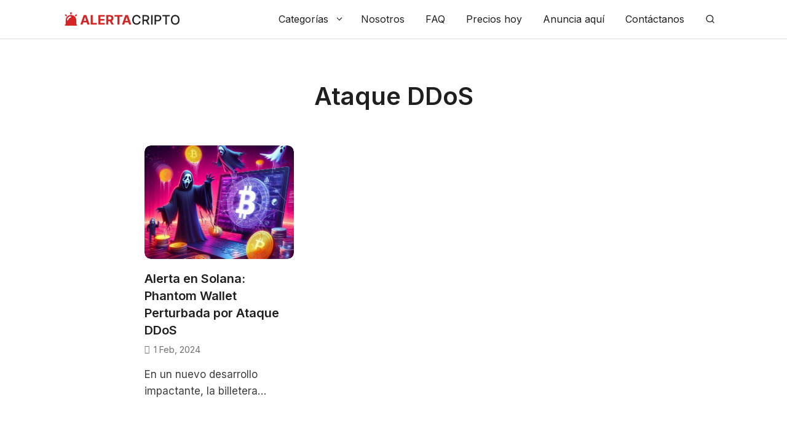

--- FILE ---
content_type: text/html; charset=UTF-8
request_url: https://alertacripto.com/etiquetas/ataque-ddos/
body_size: 27702
content:
<!DOCTYPE html>
<html lang="es" prefix="og: https://ogp.me/ns#">
<head>
	<meta charset="UTF-8">
	<meta name="viewport" content="width=device-width, initial-scale=1">
<!-- Optimización para motores de búsqueda de Rank Math -  https://rankmath.com/ -->
<title>Ataque DDoS - AlertaCripto</title><link rel="preload" href="https://alertacripto.com/wp-content/uploads/2022/02/alertacripto-logo-320-70.png" as="image" fetchpriority="high"><link rel="preload" href="https://alertacripto.com/wp-content/uploads/2024/02/alerta-solana-phantom.jpg" as="image" imagesrcset="https://alertacripto.com/wp-content/uploads/2024/02/alerta-solana-phantom.jpg 1024w, https://alertacripto.com/wp-content/uploads/2024/02/alerta-solana-phantom-300x228.jpg 300w, https://alertacripto.com/wp-content/uploads/2024/02/alerta-solana-phantom-768x584.jpg 768w" imagesizes="(max-width: 1024px) 100vw, 1024px" fetchpriority="high"><link rel="preload" href="https://alertacripto.com/wp-content/cache/perfmatters/alertacripto.com/css/tag.used.css?ver=1744542812" as="style" /><link rel="stylesheet" id="perfmatters-used-css" href="https://alertacripto.com/wp-content/cache/perfmatters/alertacripto.com/css/tag.used.css?ver=1744542812" media="all" />
<meta name="robots" content="follow, noindex"/>
<meta property="og:locale" content="es_ES" />
<meta property="og:type" content="article" />
<meta property="og:title" content="Ataque DDoS - AlertaCripto" />
<meta property="og:url" content="https://alertacripto.com/etiquetas/ataque-ddos/" />
<meta property="og:site_name" content="AlertaCripto" />
<meta property="article:publisher" content="https://www.facebook.com/alertacriptocom" />
<meta name="twitter:card" content="summary_large_image" />
<meta name="twitter:title" content="Ataque DDoS - AlertaCripto" />
<meta name="twitter:site" content="@alertacriptocom" />
<meta name="twitter:label1" content="Entradas" />
<meta name="twitter:data1" content="1" />
<script type="application/ld+json" class="rank-math-schema">{"@context":"https://schema.org","@graph":[{"@type":"Organization","@id":"https://alertacripto.com/#organization","name":"AlertaCripto","sameAs":["https://www.facebook.com/alertacriptocom","https://twitter.com/alertacriptocom"]},{"@type":"WebSite","@id":"https://alertacripto.com/#website","url":"https://alertacripto.com","name":"AlertaCripto","publisher":{"@id":"https://alertacripto.com/#organization"},"inLanguage":"es"},{"@type":"CollectionPage","@id":"https://alertacripto.com/etiquetas/ataque-ddos/#webpage","url":"https://alertacripto.com/etiquetas/ataque-ddos/","name":"Ataque DDoS - AlertaCripto","isPartOf":{"@id":"https://alertacripto.com/#website"},"inLanguage":"es"}]}</script>
<!-- /Plugin Rank Math WordPress SEO -->

<link rel='dns-prefetch' href='//www.googletagmanager.com' />
<link rel='dns-prefetch' href='//cdnjs.cloudflare.com' />


<link rel="alternate" type="application/rss+xml" title="AlertaCripto &raquo; Feed" href="https://alertacripto.com/feed/" />
<link rel="alternate" type="application/rss+xml" title="AlertaCripto &raquo; Feed de los comentarios" href="https://alertacripto.com/comments/feed/" />
<link rel="alternate" type="application/rss+xml" title="AlertaCripto &raquo; Etiqueta Ataque DDoS del feed" href="https://alertacripto.com/etiquetas/ataque-ddos/feed/" />
<style id='wp-img-auto-sizes-contain-inline-css'>
img:is([sizes=auto i],[sizes^="auto," i]){contain-intrinsic-size:3000px 1500px}
/*# sourceURL=wp-img-auto-sizes-contain-inline-css */
</style>
<style id='wp-block-library-inline-css'>
:root{--wp-block-synced-color:#7a00df;--wp-block-synced-color--rgb:122,0,223;--wp-bound-block-color:var(--wp-block-synced-color);--wp-editor-canvas-background:#ddd;--wp-admin-theme-color:#007cba;--wp-admin-theme-color--rgb:0,124,186;--wp-admin-theme-color-darker-10:#006ba1;--wp-admin-theme-color-darker-10--rgb:0,107,160.5;--wp-admin-theme-color-darker-20:#005a87;--wp-admin-theme-color-darker-20--rgb:0,90,135;--wp-admin-border-width-focus:2px}@media (min-resolution:192dpi){:root{--wp-admin-border-width-focus:1.5px}}.wp-element-button{cursor:pointer}:root .has-very-light-gray-background-color{background-color:#eee}:root .has-very-dark-gray-background-color{background-color:#313131}:root .has-very-light-gray-color{color:#eee}:root .has-very-dark-gray-color{color:#313131}:root .has-vivid-green-cyan-to-vivid-cyan-blue-gradient-background{background:linear-gradient(135deg,#00d084,#0693e3)}:root .has-purple-crush-gradient-background{background:linear-gradient(135deg,#34e2e4,#4721fb 50%,#ab1dfe)}:root .has-hazy-dawn-gradient-background{background:linear-gradient(135deg,#faaca8,#dad0ec)}:root .has-subdued-olive-gradient-background{background:linear-gradient(135deg,#fafae1,#67a671)}:root .has-atomic-cream-gradient-background{background:linear-gradient(135deg,#fdd79a,#004a59)}:root .has-nightshade-gradient-background{background:linear-gradient(135deg,#330968,#31cdcf)}:root .has-midnight-gradient-background{background:linear-gradient(135deg,#020381,#2874fc)}:root{--wp--preset--font-size--normal:16px;--wp--preset--font-size--huge:42px}.has-regular-font-size{font-size:1em}.has-larger-font-size{font-size:2.625em}.has-normal-font-size{font-size:var(--wp--preset--font-size--normal)}.has-huge-font-size{font-size:var(--wp--preset--font-size--huge)}.has-text-align-center{text-align:center}.has-text-align-left{text-align:left}.has-text-align-right{text-align:right}.has-fit-text{white-space:nowrap!important}#end-resizable-editor-section{display:none}.aligncenter{clear:both}.items-justified-left{justify-content:flex-start}.items-justified-center{justify-content:center}.items-justified-right{justify-content:flex-end}.items-justified-space-between{justify-content:space-between}.screen-reader-text{border:0;clip-path:inset(50%);height:1px;margin:-1px;overflow:hidden;padding:0;position:absolute;width:1px;word-wrap:normal!important}.screen-reader-text:focus{background-color:#ddd;clip-path:none;color:#444;display:block;font-size:1em;height:auto;left:5px;line-height:normal;padding:15px 23px 14px;text-decoration:none;top:5px;width:auto;z-index:100000}html :where(.has-border-color){border-style:solid}html :where([style*=border-top-color]){border-top-style:solid}html :where([style*=border-right-color]){border-right-style:solid}html :where([style*=border-bottom-color]){border-bottom-style:solid}html :where([style*=border-left-color]){border-left-style:solid}html :where([style*=border-width]){border-style:solid}html :where([style*=border-top-width]){border-top-style:solid}html :where([style*=border-right-width]){border-right-style:solid}html :where([style*=border-bottom-width]){border-bottom-style:solid}html :where([style*=border-left-width]){border-left-style:solid}html :where(img[class*=wp-image-]){height:auto;max-width:100%}:where(figure){margin:0 0 1em}html :where(.is-position-sticky){--wp-admin--admin-bar--position-offset:var(--wp-admin--admin-bar--height,0px)}@media screen and (max-width:600px){html :where(.is-position-sticky){--wp-admin--admin-bar--position-offset:0px}}

/*# sourceURL=wp-block-library-inline-css */
</style><style id='wp-block-heading-inline-css'>
h1:where(.wp-block-heading).has-background,h2:where(.wp-block-heading).has-background,h3:where(.wp-block-heading).has-background,h4:where(.wp-block-heading).has-background,h5:where(.wp-block-heading).has-background,h6:where(.wp-block-heading).has-background{padding:1.25em 2.375em}h1.has-text-align-left[style*=writing-mode]:where([style*=vertical-lr]),h1.has-text-align-right[style*=writing-mode]:where([style*=vertical-rl]),h2.has-text-align-left[style*=writing-mode]:where([style*=vertical-lr]),h2.has-text-align-right[style*=writing-mode]:where([style*=vertical-rl]),h3.has-text-align-left[style*=writing-mode]:where([style*=vertical-lr]),h3.has-text-align-right[style*=writing-mode]:where([style*=vertical-rl]),h4.has-text-align-left[style*=writing-mode]:where([style*=vertical-lr]),h4.has-text-align-right[style*=writing-mode]:where([style*=vertical-rl]),h5.has-text-align-left[style*=writing-mode]:where([style*=vertical-lr]),h5.has-text-align-right[style*=writing-mode]:where([style*=vertical-rl]),h6.has-text-align-left[style*=writing-mode]:where([style*=vertical-lr]),h6.has-text-align-right[style*=writing-mode]:where([style*=vertical-rl]){rotate:180deg}
/*# sourceURL=https://alertacripto.com/wp-includes/blocks/heading/style.min.css */
</style>
<style id='wp-block-paragraph-inline-css'>
.is-small-text{font-size:.875em}.is-regular-text{font-size:1em}.is-large-text{font-size:2.25em}.is-larger-text{font-size:3em}.has-drop-cap:not(:focus):first-letter{float:left;font-size:8.4em;font-style:normal;font-weight:100;line-height:.68;margin:.05em .1em 0 0;text-transform:uppercase}body.rtl .has-drop-cap:not(:focus):first-letter{float:none;margin-left:.1em}p.has-drop-cap.has-background{overflow:hidden}:root :where(p.has-background){padding:1.25em 2.375em}:where(p.has-text-color:not(.has-link-color)) a{color:inherit}p.has-text-align-left[style*="writing-mode:vertical-lr"],p.has-text-align-right[style*="writing-mode:vertical-rl"]{rotate:180deg}
/*# sourceURL=https://alertacripto.com/wp-includes/blocks/paragraph/style.min.css */
</style>

<style id='classic-theme-styles-inline-css'>
/*! This file is auto-generated */
.wp-block-button__link{color:#fff;background-color:#32373c;border-radius:9999px;box-shadow:none;text-decoration:none;padding:calc(.667em + 2px) calc(1.333em + 2px);font-size:1.125em}.wp-block-file__button{background:#32373c;color:#fff;text-decoration:none}
/*# sourceURL=/wp-includes/css/classic-themes.min.css */
</style>
<link rel="stylesheet" id="wpa-css-css" media="all" data-pmdelayedstyle="https://alertacripto.com/wp-content/plugins/honeypot/includes/css/wpa.css?ver=2.3.04">
<link rel="stylesheet" id="wp-show-posts-css" media="all" data-pmdelayedstyle="https://alertacripto.com/wp-content/plugins/wp-show-posts/css/wp-show-posts-min.css?ver=1.1.6">
<link rel="stylesheet" id="ez-toc-css" media="all" data-pmdelayedstyle="https://alertacripto.com/wp-content/plugins/easy-table-of-contents/assets/css/screen.min.css?ver=2.0.80">
<style id='ez-toc-inline-css'>
div#ez-toc-container .ez-toc-title {font-size: 24px;}div#ez-toc-container .ez-toc-title {font-weight: 500;}div#ez-toc-container ul li , div#ez-toc-container ul li a {font-size: 95%;}div#ez-toc-container ul li , div#ez-toc-container ul li a {font-weight: 500;}div#ez-toc-container nav ul ul li {font-size: 90%;}.ez-toc-box-title {font-weight: bold; margin-bottom: 10px; text-align: center; text-transform: uppercase; letter-spacing: 1px; color: #666; padding-bottom: 5px;position:absolute;top:-4%;left:5%;background-color: inherit;transition: top 0.3s ease;}.ez-toc-box-title.toc-closed {top:-25%;}
.ez-toc-container-direction {direction: ltr;}.ez-toc-counter ul {direction: ltr;counter-reset: item ;}.ez-toc-counter nav ul li a::before {content: counter(item, disc) '  ';margin-right: .2em; counter-increment: item;flex-grow: 0;flex-shrink: 0;float: left; }.ez-toc-widget-direction {direction: ltr;}.ez-toc-widget-container ul {direction: ltr;counter-reset: item ;}.ez-toc-widget-container nav ul li a::before {content: counter(item, disc) '  ';margin-right: .2em; counter-increment: item;flex-grow: 0;flex-shrink: 0;float: left; }
/*# sourceURL=ez-toc-inline-css */
</style>
<link rel="stylesheet" id="generate-widget-areas-css" media="all" data-pmdelayedstyle="https://alertacripto.com/wp-content/themes/generatepress/assets/css/components/widget-areas.min.css?ver=3.6.1">
<link rel="stylesheet" id="generate-style-css" media="all" data-pmdelayedstyle="https://alertacripto.com/wp-content/themes/generatepress/assets/css/main.min.css?ver=3.6.1">
<style id='generate-style-inline-css'>
#nav-below {display:none;}
.generate-columns {margin-bottom: 40px;padding-left: 40px;}.generate-columns-container {margin-left: -40px;}.page-header {margin-bottom: 40px;margin-left: 40px}.generate-columns-container > .paging-navigation {margin-left: 40px;}
.is-right-sidebar{width:35%;}.is-left-sidebar{width:25%;}.site-content .content-area{width:100%;}@media (max-width: 1040px){.main-navigation .menu-toggle,.sidebar-nav-mobile:not(#sticky-placeholder){display:block;}.main-navigation ul,.gen-sidebar-nav,.main-navigation:not(.slideout-navigation):not(.toggled) .main-nav > ul,.has-inline-mobile-toggle #site-navigation .inside-navigation > *:not(.navigation-search):not(.main-nav){display:none;}.nav-align-right .inside-navigation,.nav-align-center .inside-navigation{justify-content:space-between;}}
#content {max-width: 850px;margin-left: auto;margin-right: auto;}
.dynamic-author-image-rounded{border-radius:100%;}.dynamic-featured-image, .dynamic-author-image{vertical-align:middle;}.one-container.blog .dynamic-content-template:not(:last-child), .one-container.archive .dynamic-content-template:not(:last-child){padding-bottom:0px;}.dynamic-entry-excerpt > p:last-child{margin-bottom:0px;}
/*# sourceURL=generate-style-inline-css */
</style>
<link rel='stylesheet' id='generate-google-fonts-css' href='https://alertacripto.com/wp-content/cache/perfmatters/alertacripto.com/fonts/a9adadb5d159.google-fonts.min.css' media='all' />
<link rel="stylesheet" id="generatepress-dynamic-css" media="all" data-pmdelayedstyle="https://alertacripto.com/wp-content/uploads/generatepress/style.min.css?ver=1764636091">
<link rel="stylesheet" id="generate-child-css" media="all" data-pmdelayedstyle="https://alertacripto.com/wp-content/themes/generatepress_child/style.css?ver=1690435807">
<style id='generateblocks-inline-css'>
h4.gb-headline-76273015{font-size:17px;font-weight:600;text-transform:uppercase;text-align:center;color:#ffffff;}h4.gb-headline-c5439a52{font-size:17px;font-weight:600;text-transform:uppercase;color:#ffffff;}p.gb-headline-0d2b85a1{font-size:16px;margin-bottom:1em;}p.gb-headline-332a60af{font-size:16px;margin-bottom:1em;}p.gb-headline-2e7870e7{font-size:16px;margin-bottom:1em;}p.gb-headline-cb02d965{font-size:16px;margin-bottom:1em;}p.gb-headline-a0a3c024{font-size:16px;margin-bottom:1em;}h4.gb-headline-88342b93{padding:30px 20px 20px;margin-bottom:0em;}.gb-button-wrapper{display:flex;flex-wrap:wrap;align-items:flex-start;justify-content:flex-start;clear:both;}.gb-button-wrapper-9ee8a67d{margin-top:-0.5em;}.gb-button-wrapper-356f00e5{justify-content:center;margin-top:1.5em;}.gb-button-wrapper-833e11f9{margin-bottom:1em;}.gb-button-wrapper a.gb-button-95b4205b{display:inline-flex;align-items:center;justify-content:center;text-align:center;margin-right:1em;color:#8f8f8f;text-decoration:none;}.gb-button-wrapper a.gb-button-95b4205b:hover, .gb-button-wrapper a.gb-button-95b4205b:active, .gb-button-wrapper a.gb-button-95b4205b:focus{color:#ffffff;}.gb-button-wrapper a.gb-button-95b4205b .gb-icon{line-height:0;}.gb-button-wrapper a.gb-button-95b4205b .gb-icon svg{width:1.2em;height:1.2em;fill:currentColor;}.gb-button-wrapper a.gb-button-74ae6acb{display:inline-flex;align-items:center;justify-content:center;text-align:center;margin-right:1em;color:#8F8F8F;text-decoration:none;}.gb-button-wrapper a.gb-button-74ae6acb:hover, .gb-button-wrapper a.gb-button-74ae6acb:active, .gb-button-wrapper a.gb-button-74ae6acb:focus{color:#ffffff;}.gb-button-wrapper a.gb-button-74ae6acb .gb-icon{line-height:0;}.gb-button-wrapper a.gb-button-74ae6acb .gb-icon svg{width:1.2em;height:1.2em;fill:currentColor;}.gb-button-wrapper a.gb-button-3d7a4fe2{display:inline-flex;align-items:center;justify-content:center;text-align:center;margin-right:1em;color:#8F8F8F;text-decoration:none;}.gb-button-wrapper a.gb-button-3d7a4fe2:hover, .gb-button-wrapper a.gb-button-3d7a4fe2:active, .gb-button-wrapper a.gb-button-3d7a4fe2:focus{color:#ffffff;}.gb-button-wrapper a.gb-button-3d7a4fe2 .gb-icon{line-height:0;}.gb-button-wrapper a.gb-button-3d7a4fe2 .gb-icon svg{width:1.2em;height:1.2em;fill:currentColor;}.gb-button-wrapper a.gb-button-da98497e{display:inline-flex;align-items:center;justify-content:center;text-align:center;margin-right:1em;color:#8F8F8F;text-decoration:none;}.gb-button-wrapper a.gb-button-da98497e:hover, .gb-button-wrapper a.gb-button-da98497e:active, .gb-button-wrapper a.gb-button-da98497e:focus{color:#ffffff;}.gb-button-wrapper a.gb-button-da98497e .gb-icon{line-height:0;}.gb-button-wrapper a.gb-button-da98497e .gb-icon svg{width:1.2em;height:1.2em;fill:currentColor;}.gb-button-wrapper a.gb-button-b53d1f67{display:inline-flex;align-items:center;justify-content:center;text-align:center;margin-right:1em;color:#8F8F8F;text-decoration:none;}.gb-button-wrapper a.gb-button-b53d1f67:hover, .gb-button-wrapper a.gb-button-b53d1f67:active, .gb-button-wrapper a.gb-button-b53d1f67:focus{color:#ffffff;}.gb-button-wrapper a.gb-button-b53d1f67 .gb-icon{line-height:0;}.gb-button-wrapper a.gb-button-b53d1f67 .gb-icon svg{width:1.2em;height:1.2em;fill:currentColor;}.gb-button-wrapper a.gb-button-5984c928{display:inline-flex;align-items:center;justify-content:center;text-align:center;color:#8f8f8f;text-decoration:none;}.gb-button-wrapper a.gb-button-5984c928:hover, .gb-button-wrapper a.gb-button-5984c928:active, .gb-button-wrapper a.gb-button-5984c928:focus{color:#ffffff;}.gb-button-wrapper a.gb-button-5984c928 .gb-icon{line-height:0;}.gb-button-wrapper a.gb-button-5984c928 .gb-icon svg{width:1.2em;height:1.2em;fill:currentColor;}.gb-button-wrapper a.gb-button-353e4ae4{display:inline-flex;align-items:center;justify-content:center;font-size:13px;font-weight:600;text-transform:uppercase;text-align:center;padding:12px 16px;border-radius:30px;background-color:#ffffff;color:#1f1f1f;text-decoration:none;}.gb-button-wrapper a.gb-button-353e4ae4:hover, .gb-button-wrapper a.gb-button-353e4ae4:active, .gb-button-wrapper a.gb-button-353e4ae4:focus{background-color:#1f1f1f;color:#ffffff;}.gb-button-wrapper a.gb-button-353e4ae4 .gb-icon{line-height:0;padding-right:0.5em;}.gb-button-wrapper a.gb-button-353e4ae4 .gb-icon svg{width:1.5em;height:1.5em;fill:currentColor;}.gb-button-wrapper .gb-button-ff03032c{display:inline-flex;align-items:center;justify-content:center;font-size:12px;text-align:center;padding:0.3125em 0.75em;border-radius:10px;background-color:#f5f5f5;color:#707070;text-decoration:none;}.gb-button-wrapper .gb-button-ff03032c:hover, .gb-button-wrapper .gb-button-ff03032c:active, .gb-button-wrapper .gb-button-ff03032c:focus{background-color:#f5f5f5;color:#707070;}.gb-container-ee1a1f22{margin-top:3em;border-radius:10px;background-color:#0088cc;color:#ffffff;}.gb-container-ee1a1f22 > .gb-inside-container{padding:35px 25px 25px;max-width:1120px;margin-left:auto;margin-right:auto;}.gb-grid-wrapper > .gb-grid-column-ee1a1f22 > .gb-container{display:flex;flex-direction:column;height:100%;}.gb-container-d178ed7d{border-radius:10px;}.gb-container-d178ed7d > .gb-inside-container{padding:15px;max-width:1120px;margin-left:auto;margin-right:auto;}.gb-grid-wrapper > .gb-grid-column-d178ed7d > .gb-container{display:flex;flex-direction:column;height:100%;}.gb-container-aa16d3e6{border-radius:10px;background-color:#0a0a0a;color:#ffffff;}.gb-container-aa16d3e6 > .gb-inside-container{padding:35px 25px 25px;max-width:1120px;margin-left:auto;margin-right:auto;}.gb-grid-wrapper > .gb-grid-column-aa16d3e6 > .gb-container{display:flex;flex-direction:column;height:100%;}.gb-container-791ec8bc > .gb-inside-container{max-width:1120px;margin-left:auto;margin-right:auto;}.gb-grid-wrapper > .gb-grid-column-791ec8bc > .gb-container{display:flex;flex-direction:column;height:100%;}.gb-container-d29e6636 > .gb-inside-container{max-width:1120px;margin-left:auto;margin-right:auto;}.gb-grid-wrapper > .gb-grid-column-d29e6636 > .gb-container{display:flex;flex-direction:column;height:100%;}:root{--gb-container-width:1120px;}.gb-container .wp-block-image img{vertical-align:middle;}.gb-grid-wrapper .wp-block-image{margin-bottom:0;}.gb-highlight{background:none;}.gb-shape{line-height:0;}
/*# sourceURL=generateblocks-inline-css */
</style>
<link rel="stylesheet" id="generate-blog-css" media="all" data-pmdelayedstyle="https://alertacripto.com/wp-content/plugins/gp-premium/blog/functions/css/style.min.css?ver=2.3.1">
<link rel='stylesheet' id='generate-offside-css' href='https://alertacripto.com/wp-content/plugins/gp-premium/menu-plus/functions/css/offside.min.css?ver=2.3.1' media='all' />
<style id='generate-offside-inline-css'>
:root{--gp-slideout-width:265px;}.slideout-navigation.main-navigation{background-color:#ffffff;}.slideout-navigation.main-navigation .main-nav ul li a{color:#1F1F1F;}.slideout-navigation.main-navigation ul ul{background-color:#ffffff;}.slideout-navigation.main-navigation .main-nav ul ul li a{color:#1F1F1F;}.slideout-navigation.main-navigation .main-nav ul li:not([class*="current-menu-"]):hover > a, .slideout-navigation.main-navigation .main-nav ul li:not([class*="current-menu-"]):focus > a, .slideout-navigation.main-navigation .main-nav ul li.sfHover:not([class*="current-menu-"]) > a{color:#d32525;background-color:#ffffff;}.slideout-navigation.main-navigation .main-nav ul ul li:not([class*="current-menu-"]):hover > a, .slideout-navigation.main-navigation .main-nav ul ul li:not([class*="current-menu-"]):focus > a, .slideout-navigation.main-navigation .main-nav ul ul li.sfHover:not([class*="current-menu-"]) > a{color:#1F1F1F;background-color:rgba(235,235,235,0.75);}.slideout-navigation.main-navigation .main-nav ul li[class*="current-menu-"] > a{color:#d32525;background-color:#ffffff;}.slideout-navigation.main-navigation .main-nav ul ul li[class*="current-menu-"] > a{color:#1F1F1F;background-color:rgba(235,235,235,0.75);}.slideout-navigation, .slideout-navigation a{color:#1F1F1F;}.slideout-navigation button.slideout-exit{color:#1F1F1F;padding-left:17px;padding-right:17px;}.slide-opened nav.toggled .menu-toggle:before{display:none;}@media (max-width: 1040px){.menu-bar-item.slideout-toggle{display:none;}}
.slideout-navigation.main-navigation .main-nav ul li a{font-weight:400;font-size:16px;}@media (max-width:768px){.slideout-navigation.main-navigation .main-nav ul li a{font-size:16px;}}
/*# sourceURL=generate-offside-inline-css */
</style>
<link rel="stylesheet" id="generate-navigation-branding-css" media="all" data-pmdelayedstyle="https://alertacripto.com/wp-content/plugins/gp-premium/menu-plus/functions/css/navigation-branding-flex.min.css?ver=2.3.1">
<style id='generate-navigation-branding-inline-css'>
@media (max-width: 1040px){.site-header, #site-navigation, #sticky-navigation{display:none !important;opacity:0.0;}#mobile-header{display:block !important;width:100% !important;}#mobile-header .main-nav > ul{display:none;}#mobile-header.toggled .main-nav > ul, #mobile-header .menu-toggle, #mobile-header .mobile-bar-items{display:block;}#mobile-header .main-nav{-ms-flex:0 0 100%;flex:0 0 100%;-webkit-box-ordinal-group:5;-ms-flex-order:4;order:4;}}.main-navigation.has-branding .inside-navigation.grid-container, .main-navigation.has-branding.grid-container .inside-navigation:not(.grid-container){padding:0px 20px 0px 20px;}.main-navigation.has-branding:not(.grid-container) .inside-navigation:not(.grid-container) .navigation-branding{margin-left:10px;}.navigation-branding img, .site-logo.mobile-header-logo img{height:63px;width:auto;}.navigation-branding .main-title{line-height:63px;}@media (max-width: 1040px){.main-navigation.has-branding.nav-align-center .menu-bar-items, .main-navigation.has-sticky-branding.navigation-stick.nav-align-center .menu-bar-items{margin-left:auto;}.navigation-branding{margin-right:auto;margin-left:10px;}.navigation-branding .main-title, .mobile-header-navigation .site-logo{margin-left:10px;}.main-navigation.has-branding .inside-navigation.grid-container{padding:0px;}.navigation-branding img, .site-logo.mobile-header-logo{height:63px;}.navigation-branding .main-title{line-height:63px;}}
/*# sourceURL=generate-navigation-branding-inline-css */
</style>
<link rel="stylesheet" id="mcw-crypto-css" media="all" data-pmdelayedstyle="https://alertacripto.com/wp-content/plugins/massive-cryptocurrency-widgets/assets/public/css/style.css?ver=3.2.2">
<link rel="stylesheet" id="mcw-crypto-select-css" media="all" data-pmdelayedstyle="https://alertacripto.com/wp-content/plugins/massive-cryptocurrency-widgets/assets/public/css/selectize.custom.css?ver=3.2.2">
<link rel="stylesheet" id="mcw-crypto-datatable-css" media="all" data-pmdelayedstyle="https://alertacripto.com/wp-content/plugins/massive-cryptocurrency-widgets/assets/public/css/jquery.dataTables.min.css?ver=1.10.16">
<script src="https://alertacripto.com/wp-includes/js/jquery/jquery.min.js?ver=3.7.1" id="jquery-core-js" type="pmdelayedscript" data-cfasync="false" data-no-optimize="1" data-no-defer="1" data-no-minify="1" data-rocketlazyloadscript="1"></script>

<!-- Fragmento de código de la etiqueta de Google (gtag.js) añadida por Site Kit -->

<!-- Fragmento de código de Google Analytics añadido por Site Kit -->
<script src="https://www.googletagmanager.com/gtag/js?id=GT-TW55X9RJ" id="google_gtagjs-js" async type="pmdelayedscript" data-cfasync="false" data-no-optimize="1" data-no-defer="1" data-no-minify="1" data-rocketlazyloadscript="1"></script>
<script id="google_gtagjs-js-after" type="pmdelayedscript" data-cfasync="false" data-no-optimize="1" data-no-defer="1" data-no-minify="1" data-rocketlazyloadscript="1">
window.dataLayer = window.dataLayer || [];function gtag(){dataLayer.push(arguments);}
gtag("set","linker",{"domains":["alertacripto.com"]});
gtag("js", new Date());
gtag("set", "developer_id.dZTNiMT", true);
gtag("config", "GT-TW55X9RJ");
 window._googlesitekit = window._googlesitekit || {}; window._googlesitekit.throttledEvents = []; window._googlesitekit.gtagEvent = (name, data) => { var key = JSON.stringify( { name, data } ); if ( !! window._googlesitekit.throttledEvents[ key ] ) { return; } window._googlesitekit.throttledEvents[ key ] = true; setTimeout( () => { delete window._googlesitekit.throttledEvents[ key ]; }, 5 ); gtag( "event", name, { ...data, event_source: "site-kit" } ); } 
//# sourceURL=google_gtagjs-js-after
</script>

<!-- Finalizar fragmento de código de la etiqueta de Google (gtags.js) añadida por Site Kit -->
<link rel="https://api.w.org/" href="https://alertacripto.com/wp-json/" /><link rel="alternate" title="JSON" type="application/json" href="https://alertacripto.com/wp-json/wp/v2/tags/2734" /><meta name="generator" content="Site Kit by Google 1.140.0" />			<meta name="monetag" content="af978f8fc4a526c0ca10d112b27225fe" />
			<script async src="https://alertacripto.com/wp-content/uploads/perfmatters/gtagv4.js?id=UA-224714917-1" type="pmdelayedscript" data-cfasync="false" data-no-optimize="1" data-no-defer="1" data-no-minify="1" data-rocketlazyloadscript="1"></script><script type="pmdelayedscript" data-cfasync="false" data-no-optimize="1" data-no-defer="1" data-no-minify="1" data-rocketlazyloadscript="1">window.dataLayer = window.dataLayer || [];function gtag(){dataLayer.push(arguments);}gtag("js", new Date());gtag("config", "UA-224714917-1");</script><script async src="https://pagead2.googlesyndication.com/pagead/js/adsbygoogle.js?client=ca-pub-7377871934099631" crossorigin="anonymous" type="pmdelayedscript" data-cfasync="false" data-no-optimize="1" data-no-defer="1" data-no-minify="1" data-rocketlazyloadscript="1"></script><link rel="icon" href="https://alertacripto.com/wp-content/uploads/2022/02/cropped-alertacripto-favicon-32x32.png" sizes="32x32" />
<link rel="icon" href="https://alertacripto.com/wp-content/uploads/2022/02/cropped-alertacripto-favicon-192x192.png" sizes="192x192" />
<link rel="apple-touch-icon" href="https://alertacripto.com/wp-content/uploads/2022/02/cropped-alertacripto-favicon-180x180.png" />
<meta name="msapplication-TileImage" content="https://alertacripto.com/wp-content/uploads/2022/02/cropped-alertacripto-favicon-270x270.png" />
		<style id="wp-custom-css">
			/** Price ticker bar - CoinMarketCap **/
.coin-marquee-item a {
	border-bottom: none!important;
	color: #f7faff!important;
}
.coin-marquee-item a:hover {
	color: #8f8f8f!important;
}

/** Comentarios en entradas **/
.comment-content {
	border-radius: 10px!important;
	border-color: #e0e0e0!important;
}
.entry-meta.comment-metadata a {
	font-weight: 400!important;
	border-bottom: none!important;
}
.comment-meta img {
	border-radius: 50%!important;
}

/** Texto "Publicidad" de Google AdSense **/
.quads-ad-label.quads-ad-label-new {
	color: #707070!important;
	margin-bottom: 1em!important;
}

/** Imagen destacada articulo ancho completo en móvil **/
@media (max-width: 768px) {
	.featured-image.page-header-image-single {
		margin-left: -30px!important;
		margin-right: -30px!important;
	}
	.featured-image.page-header-image-single img {
		border-radius: 0!important;
	}
}

/** Category terms in post **/
.category-terms a {
	font-size: 17px!important;
	font-weight: 500!important;
	margin-right: 1em!important;
	border-bottom: none!important;
}
.category-terms a:hover {
	border-bottom: 1px solid!important;
}

/** Ad block **/
.square-ad-block .wp-block-image {
	margin-bottom: 0!important;
}
.square-ad-block img:hover {
	opacity: 0.9;
	transition: .4s ease;
}
.square-ad-block a {
	border-bottom: none!important;
}
.square-ad-block .gb-button {
	border-radius: 10px!important;
}

/** Google News **/
.google-news-container {
	box-shadow: 0 2px 8px rgb(140 152 164 / 30%);
}
.google-news-container:hover {
	box-shadow: 0 3px 18px rgb(140 152 164 / 30%);
	transition: .4s ease;
}
.google-news-container .wp-block-image {
	margin-bottom: 0!important;
}

/** Tabla de precios **/
.title-bar, .dataTables-footer {
	display: none!important;
}

/** Bloque de precios **/
.cryptoboxes .mcw-rounded, .mcw-table {
	border-radius: 10px!important;
}

/** Crypto donation box **/
.cdbbc-tabs {
	margin-bottom: 1em!important;
}
.cdbbc-coins {
	padding: 0.5em 0.75em!important;
	font-size: 14px!important;
	color: #8f8f8f!important;
}
.cdbbc-coins.current {
	border-radius: 30px;
	border: none!important;
	font-weight: 600!important;
	color: #1f1f1f!important;
}
.cdbbc-tabs-content.current {
	border-radius: 10px!important;
}
.cdbbc-title {
	font-size: 20px!important;
}
.cdbbc-desc {
	font-size: 14px!important;
}
.cdbbc_tag {
	font-size: 14px!important;
}
.cdbbc_btn {
	background: #d32525!important;
	padding: 12px 16px!important;
	border-radius: 30px!important;
	font-size: 13px!important;
	font-weight: 600!important;
}
.cdbbc_btn:hover {
	background: #1f1f1f!important;
	opacity: 1!important;
}
.cdbbc_btn::before {
	display: inline-block;
	font-family: remixicon;
	float: left;
	content: "\ecd5";
	font-weight: 400;
	margin-right: 0.5em;
}

/** Leyenda imágenes **/
figcaption {
	color: #707070!important;
}

/** Columna noticias relacionadas home **/
.featured-related {
	padding: 20px;
	border-radius: 10px;
	background: #f5f5f5;
}

/** Bloque 4 columnas de texto (negro) **/
@media (min-width: 1025px) {
	#wpsp-6975 header {
		border-left: 1px solid #8f8f8f!important;
		padding-left: 1em!important;
	}
}
@media (max-width: 768px) {
	#wpsp-6975 header {
		border-bottom: 1px dashed #8f8f8f!important;
		padding-bottom: 1em!important;
	}
}
#wpsp-6975 h5 {
	color: #8f8f8f!important;
	font-size: 17px!important;
}
#wpsp-6975 a {
	color: #8f8f8f!important;
	font-weight: 500!important;
}
#wpsp-6975 a:hover {
	color: #ffffff!important;
}

/** Bloque sección y noticia destacada **/
#wpsp-7319 a, #wpsp-7436 a, #wpsp-7519 a {
	font-weight: 500!important;
}
#wpsp-7319 a:hover, #wpsp-7436 a:hover, #wpsp-7519 a:hover {
	color: #d32525!important;
}
#wpsp-7319 h5, #wpsp-7436 h5, #wpsp-7519 h5 {
	color: #3d3d3d!important;
	font-size: 17px!important;
}
#wpsp-7319 header, #wpsp-7436 header, #wpsp-7519 header {
	border-bottom: 1px dashed #ADADAD!important;
	padding-bottom: 1em!important;
}
#wpsp-7319.wp-show-posts:not(.wp-show-posts-columns) .wp-show-posts-single:not(:last-child), #wpsp-7436.wp-show-posts:not(.wp-show-posts-columns) .wp-show-posts-single:not(:last-child), #wpsp-7519.wp-show-posts:not(.wp-show-posts-columns) .wp-show-posts-single:not(:last-child) {
  margin-bottom: 1em!important;
}

/** Iconos en articulos del home **/
.wp-show-posts-entry-date.published::before {
	display: inline-block;
	font-family: remixicon;
	float: left;
	content: "\eb21";
	font-weight: 400;
	margin-right: 0.5em;
	margin-top: 0.1em;
}
.wp-show-posts-terms.wp-show-posts-meta::before {
	display: inline-block;
	font-family: remixicon;
	float: left;
	content: "\f025";
	font-weight: 400;
	margin-right: 0.5em;
	margin-top: 0.1em;
	color: #707070!important;
}

/** Encabezado archivo categorías y etiquetas **/
@media (min-width: 1025px) {
	.page-header .page-title, .page-header .taxonomy-description {
		width: 700px!important;
		margin-left: auto!important;
		margin-right: auto!important;
		padding: 0 20px!important;
	}
}
.page-header {
	margin-bottom: 3em!important;
}

/** Barra de búsqueda **/
.search-field:focus {
	border: none!important;
}

/** Titulo h1 en archivos **/
.page-title {
	text-align: center;
}

/** Campos formulario de contacto **/
input, textarea, select {
	border-radius: 10px!important;
}
input:focus, textarea:focus, select:focus {
	border: 1px solid #d32525!important;
	outline: none;
}
.wpforms-field-label {
	font-weight: 600!important;
}
.wpforms-field-sublabel {
	color: #707070;
}

/** Contenedor formulario contacto **/
.contact-us-container {
	box-shadow: 0 0.375rem 1.5rem 0 rgb(140 152 164 / 13%);
	border-top: 3px solid #d32525;
}
.wpforms-confirmation-container-full {
	background: #1f1f1f!important;
  border-radius: 10px!important;
  color: #ffffff!important;
  font-size: 16px!important;
}

/** Botón "Enviar mensaje" **/
.contact-button {
	width: 100%!important;
	background: #d32525!important;
	color: #ffffff!important;
	border-radius: 30px!important;
	padding: 12px 16px!important;
	text-transform: uppercase!important;
	font-size: 13px!important;
}
.contact-button:hover {
	background: #1f1f1f!important;
}

/** WordPress preformatted **/
.wp-block-preformatted {
	background: #F5F5F5;
	border-radius: 10px;
	line-height: 1.3em;
}

/** Estilo submenú - Menú principal **/
@media (min-width: 1025px) {
	.sub-menu {
		border-top: 3px solid #d32525;
		border-bottom-left-radius: 10px;
		border-bottom-right-radius: 10px;
		box-shadow: 0 0.75rem 1rem rgb(189 197 209 / 30%)!important;
		padding: 0.5em!important;
}
	.sub-menu a {
		border-radius: 10px!important;
		padding: 0.6em 1em!important;
		margin-bottom: 0.3em!important;
	}
	.dropdown-menu-toggle {
		padding-right: 10px!important;
	}
}
#generate-slideout-menu {
	padding: 0.5em;
}
ul.sub-menu.toggled-on {
	margin-left: 1em;
	border-left: 1px solid #E0E0E0;
	box-shadow: none!important;
}
.sub-menu.toggled-on a {
	margin: 0 2.5em 0.3em 1em!important;
	padding: 0.8em 1em!important;
	font-size: 14px!important;
	border-radius: 10px!important;
}

/** Botón "Ver más" en archivo categorías **/
.masonry-load-more {
  display: flex;
  justify-content: center;
  align-items: center;
}
.masonry-load-more.load-more.has-svg-icon a {
	font-size: 13px;
	font-weight: 600;
	border-radius: 30px;
	padding: 12px 20px;
}

/** Eliminar padding adicional a entradas en pagina de categoria **/
.generate-columns-container  article {
	padding-bottom: 0!important;
}

/** Enlaces footer **/
.menu-enlaces-rapidos-footer-container li {
	display: inline-block;
	margin-right: 0.2em;
}
.menu-enlaces-rapidos-footer-container li::after {
	display: inline-block;
	content: "·";
	margin-left: 0.5em;
}
li#menu-item-4961::after {
	display: none!important;
}

/** Tamaño de texto en footer **/
.site-footer {
	font-size: 16px;
}
@media (max-width: 768px) {
	.site-footer {
		font-size: 15px;
	}
}

/** Home FAQS **/
.home-faqs a {
	font-weight: 400!important;
}
.home-faqs a::before {
	display: inline-block;
	font-family: remixicon;
	float: left;
	content: "\ea6d";
	font-weight: 400;
	margin-right: 0.2em;
	margin-top: 0.2em;
}
.widget-faqs p {
	border-bottom: 1px dashed #8f8f8f!important;
	padding-bottom: 1em!important;
}
.widget-faqs a {
	border-bottom: none!important;
	color: #8f8f8f!important;
	font-weight: 500!important;
}
.widget-faqs a:hover {
	color: #ffffff!important;
}

/** Sticky banner **/
.sticky-banner a {
	border-bottom: none!important;
}

/** Estilo texto en Categorias y Etiquetas **/
.entry-header h2 {
	font-size: 20px;
}
.entry-summary {
	font-size: 17px;
}
.entry-meta {
	font-size: 0.8em;
}
.posted-on::before {
	display: inline-block;
	font-family: remixicon;
	float: left;
	content: "\eb21";
	font-weight: 400;
	margin-right: 0.5em;
}

/** Limitar caracteres de titulos y extractos **/
.wp-show-posts-entry-summary, .entry-summary {
  overflow: hidden;
  display: -webkit-box;
  -webkit-line-clamp: 2;
  -webkit-box-orient: vertical;
}

/** Table of content **/
#ez-toc-container {
	width: 100%;
	margin-bottom: 1.5em;
	border: none;
	padding: 30px;
	background: #F5F5F5;
	border-radius: 10px;
}
@media (max-width: 768px) {
	#ez-toc-container {
	padding: 20px;
	}
}
#ez-toc-container a::before {
	color: #3d3d3d!important;
}
#ez-toc-container a {
	font-weight: 400;
	color: #d32525!important;
	border-bottom: none!important;
}
#ez-toc-container a:hover {
	text-decoration: none;
	color: #3d3d3d!important;
}
.ez-toc-title {
	font-size: 18px!important;
	font-weight: 700!important;
}

/** Image margin bottom **/
.gb-block-image, .wp-block-image {
	margin-bottom: 1.5em!important;
}

/** Social share buttons - First **/
.social-wrapper-first {
  margin: -5px 0 40px 0;
  font-size: 0;
	text-align: center;
}
.social-sharing-first {
  font-size: 13px;
	padding: 9px 10px;
	margin: 0 0.5em;
	border-bottom: none;
}
@media (max-width: 768px) {
  .social-sharing-first {
      font-size: 13px;
      padding: 6px 10px;
      display: inline-block;
			margin: 0 0.4em;
	}
}
.social-sharing-first svg {
  position: relative;
  top: 0.2em;
  display: inline-block;
}
.social-facebook-first, .social-twitter-first, .social-telegram-first, .social-linkedin-first, .social-whatsapp-first {
  fill: #707070;
  background: #ebebeb;
	border-radius: 50%!important;
}
.social-facebook-first:hover, .social-twitter-first:hover, .social-telegram-first:hover, .social-linkedin-first:hover, .social-whatsapp-first:hover {
	fill: #d32525;
  background: #ebebeb;
}

/** Social share buttons - Second **/
.social-container-second {
	margin-top: -1em;
	margin-bottom: 3em;
}
.social-wrapper-second {
  font-size: 0;
}
.social-wrapper-second span {
	font-weight: 700;
  padding-right: 10px;
  font-size: 16px;
}
.social-sharing-second {
  font-size: 13px;
	padding: 9px 10px;
	margin: 0 0.5em;
	border-bottom: none;
}
@media (max-width: 768px) {
  .social-sharing-second {
      font-size: 13px;
      padding: 6px 10px;
      display: inline-block;
			margin: 0 0.4em;
	}
}
.social-sharing-second svg {
  position: relative;
  top: 0.2em;
  display: inline-block;
}
.social-facebook-second, .social-twitter-second, .social-telegram-second, .social-linkedin-second, .social-whatsapp-second {
  fill: #707070;
  background: none;
	border-radius: 50%!important;
}
.social-facebook-second:hover, .social-twitter-second:hover, .social-telegram-second:hover, .social-linkedin-second:hover, .social-whatsapp-second:hover {
	fill: #d32525;
  background: #ebebeb;
}

/** Zoom image on hover **/
.wp-show-posts-image, .post-image {
	overflow: hidden;
	border-radius: 10px;
	line-height: 0;
}
.wp-show-posts-image img, 
.post-image img {
  transition: transform .6s ease;
}
.wp-show-posts-image:hover img, 
.post-image:hover img {
  transform: scale(1.05);
}

/** Related Google AdSense - Multiplex Ads **/
.related-google-adsense {
	margin-bottom: 3em!important;
}

/** Related post - WP Show Posts **/
.wpsp-related-posts {
	margin-bottom: 1.5em;
}
.wpsp-related-posts h2 {
	margin-bottom: 1.5em;
}
#wpsp-3162 p {
	line-height: 1.4em;
}
#wpsp-3162 .wp-show-posts-entry-date.published::before {
	display: inline-block;
	font-family: remixicon;
	float: left;
	content: "\eb21";
	font-weight: 400;
	margin-right: 0.5em;
}

/** Botón "Leer más" artículo destacado **/
.wpsp-read-more a::after {
	display: inline-block;
	font-family: remixicon;
	float: right;
	content: "\ea6e";
	font-weight: 600;
	margin-left: 0.5em;
}
.wpsp-read-more a {
	background: #d32525;
	color: #ffffff!important;
	font-size: 13px!important;
	font-weight: 600;
	text-transform: uppercase;
	border: none!important;
	border-radius: 30px;
	padding: 12px 16px;
}
.wpsp-read-more a:hover {
	background: #1f1f1f!important;
	border: none!important;
	color: #ffffff!important;
}
.wpsp-read-more a:focus {
	background: #1f1f1f!important;
	color: #ffffff!important;
}

/** Texto extracto artículos **/
.wp-show-posts-entry-summary {
	font-size: 17px;
}

/** Links **/
a {
	border-bottom: 1px solid;
	font-weight: 700;
}
.entry-title a {
	font-weight: 600!important;
}
.site-logo a, #primary-menu a, .slideout-menu a, .gb-button, .wp-show-posts-entry-title a, .wp-show-posts-entry-meta a, .post-image a, .entry-title a, .read-more, .cat-links a, .generate-back-to-top, .site-footer a, .wp-show-posts-image  a, #mobile-menu a, .menu-bar-items a {
	border-bottom: none!important;
	font-weight: 400;
}

/** WP Show Posts links **/
.wp-show-posts-entry-title a {
	color: #1f1f1f!important;
	font-weight: 600!important;
}
.wp-show-posts-entry-meta a {
	color: #707070!important;
}
.wp-show-posts-entry-title a:hover, .wp-show-posts-entry-meta a:hover {
	color: #d32525!important;
}
/** Related content links **/
.related-content-title a {
	color: #1f1f1f!important;
	border-bottom: none!important;
}
.related-content-title a:hover {
	color: #d32525!important;
}

/** GP buttons **/
#submit, .gb-button {
	border-radius: 30px!important;
}

/** Tag badges in blog post **/
.tag-badge {
	border-radius: 10px!important;
	padding: 0.3125em 0.75em!important;
	font-weight: 400!important;
	font-size: 14px!important;
	background: #EBEBEB!important;
	color: #707070!important;
}
.tag-badge:hover {
	background: #3D3D3D!important;
	color: #ffffff!important;
}

/* Encabezado con sombra */
#sticky-navigation, #mobile-header.navigation-stick {
	border: none!important;
	box-shadow: 0 0.375rem 1.5rem 0 rgb(140 152 164 / 13%);
	z-index: 9999;
}
#site-navigation, #mobile-header {
	border-bottom: 1px solid #E0E0E0;
}

/** Contenedor del sitio **/
.site-content {
	margin-top: 1.5em;
}

/** Curved image borders **/
img {
	border-radius: 10px!important;
}

/* wpsp meta spacing */

.wp-show-posts-entry-meta {
	margin-top: 10px;
}

/* wpsp column spacing */

.wp-show-posts-columns .wp-show-posts-inner {
	margin: 0px 0px 40px 60px;
}

@media (min-width:1025px) {
  .footer-widgets .footer-widget-1 {
    flex-basis: 35%;
		padding-right: 35px
  }
  .footer-widgets .footer-widget-2 {
    flex-basis: 65%;
  }
}

.mobile-header-navigation {
	padding: 5px 10px;
} 		</style>
		<noscript><style>.perfmatters-lazy[data-src]{display:none !important;}</style></noscript><style>.perfmatters-lazy-youtube{position:relative;width:100%;max-width:100%;height:0;padding-bottom:56.23%;overflow:hidden}.perfmatters-lazy-youtube img{position:absolute;top:0;right:0;bottom:0;left:0;display:block;width:100%;max-width:100%;height:auto;margin:auto;border:none;cursor:pointer;transition:.5s all;-webkit-transition:.5s all;-moz-transition:.5s all}.perfmatters-lazy-youtube img:hover{-webkit-filter:brightness(75%)}.perfmatters-lazy-youtube .play{position:absolute;top:50%;left:50%;right:auto;width:68px;height:48px;margin-left:-34px;margin-top:-24px;background:url(https://alertacripto.com/wp-content/plugins/perfmatters/img/youtube.svg) no-repeat;background-position:center;background-size:cover;pointer-events:none;filter:grayscale(1)}.perfmatters-lazy-youtube:hover .play{filter:grayscale(0)}.perfmatters-lazy-youtube iframe{position:absolute;top:0;left:0;width:100%;height:100%;z-index:99}.wp-has-aspect-ratio .wp-block-embed__wrapper{position:relative;}.wp-has-aspect-ratio .perfmatters-lazy-youtube{position:absolute;top:0;right:0;bottom:0;left:0;width:100%;height:100%;padding-bottom:0}.perfmatters-lazy.pmloaded,.perfmatters-lazy.pmloaded>img,.perfmatters-lazy>img.pmloaded,.perfmatters-lazy[data-ll-status=entered]{animation:500ms pmFadeIn}@keyframes pmFadeIn{0%{opacity:0}100%{opacity:1}}</style></head>

<body class="archive tag tag-ataque-ddos tag-2734 wp-custom-logo wp-embed-responsive wp-theme-generatepress wp-child-theme-generatepress_child post-image-above-header post-image-aligned-center generate-columns-activated infinite-scroll slideout-enabled slideout-mobile sticky-menu-slide sticky-enabled both-sticky-menu mobile-header mobile-header-logo mobile-header-sticky no-sidebar nav-below-header one-container nav-search-enabled header-aligned-left dropdown-hover" itemtype="https://schema.org/Blog" itemscope>
	<a class="screen-reader-text skip-link" href="#content" title="Saltar al contenido">Saltar al contenido</a>		<nav id="mobile-header" data-auto-hide-sticky itemtype="https://schema.org/SiteNavigationElement" itemscope class="main-navigation mobile-header-navigation has-branding has-sticky-branding has-menu-bar-items">
			<div class="inside-navigation grid-container grid-parent">
				<form method="get" class="search-form navigation-search" action="https://alertacripto.com/">
					<input type="search" class="search-field" value="" name="s" title="Buscar" />
				</form><div class="site-logo mobile-header-logo">
						<a href="https://alertacripto.com/" title="AlertaCripto" rel="home">
							<img data-perfmatters-preload src="https://alertacripto.com/wp-content/uploads/2022/02/alertacripto-logo-320-70.png" alt="AlertaCripto" class="is-logo-image" width="320" height="70" fetchpriority="high">
						</a>
					</div>					<button class="menu-toggle" aria-controls="mobile-menu" aria-expanded="false">
						<span class="gp-icon icon-menu-bars"><svg xmlns="http://www.w3.org/2000/svg" viewBox="0 0 24 24" width="24" height="24"><path fill="none" d="M0 0h24v24H0z"/><path d="M3 4h18v2H3V4zm6 7h12v2H9v-2zm-6 7h18v2H3v-2z"/></svg><svg viewBox="0 0 512 512" aria-hidden="true" xmlns="http://www.w3.org/2000/svg" width="1em" height="1em"><path d="M71.029 71.029c9.373-9.372 24.569-9.372 33.942 0L256 222.059l151.029-151.03c9.373-9.372 24.569-9.372 33.942 0 9.372 9.373 9.372 24.569 0 33.942L289.941 256l151.03 151.029c9.372 9.373 9.372 24.569 0 33.942-9.373 9.372-24.569 9.372-33.942 0L256 289.941l-151.029 151.03c-9.373 9.372-24.569 9.372-33.942 0-9.372-9.373-9.372-24.569 0-33.942L222.059 256 71.029 104.971c-9.372-9.373-9.372-24.569 0-33.942z" /></svg></span><span class="screen-reader-text">Menú</span>					</button>
					<div id="mobile-menu" class="main-nav"><ul id="menu-menu-principal" class=" menu sf-menu"><li id="menu-item-5120" class="menu-item menu-item-type-custom menu-item-object-custom menu-item-has-children menu-item-5120"><a href="#">Categorías<span role="presentation" class="dropdown-menu-toggle"><span class="gp-icon icon-arrow"><svg viewBox="0 0 330 512" aria-hidden="true" xmlns="http://www.w3.org/2000/svg" width="1em" height="1em"><path d="M305.913 197.085c0 2.266-1.133 4.815-2.833 6.514L171.087 335.593c-1.7 1.7-4.249 2.832-6.515 2.832s-4.815-1.133-6.515-2.832L26.064 203.599c-1.7-1.7-2.832-4.248-2.832-6.514s1.132-4.816 2.832-6.515l14.162-14.163c1.7-1.699 3.966-2.832 6.515-2.832 2.266 0 4.815 1.133 6.515 2.832l111.316 111.317 111.316-111.317c1.7-1.699 4.249-2.832 6.515-2.832s4.815 1.133 6.515 2.832l14.162 14.163c1.7 1.7 2.833 4.249 2.833 6.515z" /></svg></span></span></a>
<ul class="sub-menu">
	<li id="menu-item-5125" class="menu-item menu-item-type-taxonomy menu-item-object-category menu-item-5125"><a href="https://alertacripto.com/categorias/noticias/">Últimas noticias</a></li>
	<li id="menu-item-9694" class="menu-item menu-item-type-taxonomy menu-item-object-category menu-item-9694"><a href="https://alertacripto.com/categorias/trading/">Trading</a></li>
	<li id="menu-item-5122" class="menu-item menu-item-type-taxonomy menu-item-object-category menu-item-5122"><a href="https://alertacripto.com/categorias/eeuu-y-mercado-cripto/">EEUU y Mercado Cripto</a></li>
	<li id="menu-item-5126" class="menu-item menu-item-type-taxonomy menu-item-object-category menu-item-5126"><a href="https://alertacripto.com/categorias/recomendacion-especial/">Recomendación especial</a></li>
	<li id="menu-item-5124" class="menu-item menu-item-type-taxonomy menu-item-object-category menu-item-5124"><a href="https://alertacripto.com/categorias/inversion-en-criptomonedas/">Inversión en Cripto</a></li>
	<li id="menu-item-5127" class="menu-item menu-item-type-taxonomy menu-item-object-category menu-item-5127"><a href="https://alertacripto.com/categorias/tecnologia-blockchain/">Tecnología Blockchain</a></li>
	<li id="menu-item-5121" class="menu-item menu-item-type-taxonomy menu-item-object-category menu-item-5121"><a href="https://alertacripto.com/categorias/cursos-de-criptomonedas-y-mas/">Cursos de Criptomonedas</a></li>
	<li id="menu-item-5123" class="menu-item menu-item-type-taxonomy menu-item-object-category menu-item-5123"><a href="https://alertacripto.com/categorias/estrategias-de-inversion/">Estrategias de Inversión</a></li>
	<li id="menu-item-5128" class="menu-item menu-item-type-taxonomy menu-item-object-category menu-item-5128"><a href="https://alertacripto.com/categorias/token-no-fungible-nft/">Token No Fungible</a></li>
	<li id="menu-item-5736" class="menu-item menu-item-type-taxonomy menu-item-object-category menu-item-5736"><a href="https://alertacripto.com/categorias/patrocinados/">Patrocinado</a></li>
</ul>
</li>
<li id="menu-item-8707" class="menu-item menu-item-type-post_type menu-item-object-page menu-item-8707"><a href="https://alertacripto.com/nosotros/">Nosotros</a></li>
<li id="menu-item-6418" class="menu-item menu-item-type-post_type menu-item-object-page menu-item-6418"><a href="https://alertacripto.com/preguntas-frecuentes-faq/">FAQ</a></li>
<li id="menu-item-6383" class="menu-item menu-item-type-post_type menu-item-object-page menu-item-6383"><a href="https://alertacripto.com/precios-criptomonedas/">Precios hoy</a></li>
<li id="menu-item-6088" class="menu-item menu-item-type-post_type menu-item-object-page menu-item-6088"><a href="https://alertacripto.com/anuncia-aqui/">Anuncia aquí</a></li>
<li id="menu-item-8706" class="menu-item menu-item-type-post_type menu-item-object-page menu-item-8706"><a href="https://alertacripto.com/contacto/">Contáctanos</a></li>
</ul></div><div class="menu-bar-items"><span class="menu-bar-item search-item"><a aria-label="Abrir la barra de búsqueda" href="#"><span class="gp-icon icon-search"><svg xmlns="http://www.w3.org/2000/svg" viewBox="0 0 24 24" width="24" height="24"><path fill="none" d="M0 0h24v24H0z"/><path d="M18.031 16.617l4.283 4.282-1.415 1.415-4.282-4.283A8.96 8.96 0 0 1 11 20c-4.968 0-9-4.032-9-9s4.032-9 9-9 9 4.032 9 9a8.96 8.96 0 0 1-1.969 5.617zm-2.006-.742A6.977 6.977 0 0 0 18 11c0-3.868-3.133-7-7-7-3.868 0-7 3.132-7 7 0 3.867 3.132 7 7 7a6.977 6.977 0 0 0 4.875-1.975l.15-.15z"/></svg><svg viewBox="0 0 512 512" aria-hidden="true" xmlns="http://www.w3.org/2000/svg" width="1em" height="1em"><path d="M71.029 71.029c9.373-9.372 24.569-9.372 33.942 0L256 222.059l151.029-151.03c9.373-9.372 24.569-9.372 33.942 0 9.372 9.373 9.372 24.569 0 33.942L289.941 256l151.03 151.029c9.372 9.373 9.372 24.569 0 33.942-9.373 9.372-24.569 9.372-33.942 0L256 289.941l-151.029 151.03c-9.373 9.372-24.569 9.372-33.942 0-9.372-9.373-9.372-24.569 0-33.942L222.059 256 71.029 104.971c-9.372-9.373-9.372-24.569 0-33.942z" /></svg></span></a></span></div>			</div><!-- .inside-navigation -->
		</nav><!-- #site-navigation -->
				<nav class="auto-hide-sticky has-branding main-navigation nav-align-right has-menu-bar-items sub-menu-right" id="site-navigation" aria-label="Principal"  itemtype="https://schema.org/SiteNavigationElement" itemscope>
			<div class="inside-navigation grid-container">
				<div class="navigation-branding"><div class="site-logo">
						<a href="https://alertacripto.com/" title="AlertaCripto" rel="home">
							<img  class="header-image is-logo-image" alt="AlertaCripto" src="https://alertacripto.com/wp-content/uploads/2022/02/alertacripto-logo-320-70.png" title="AlertaCripto" width="320" height="70" />
						</a>
					</div></div><form method="get" class="search-form navigation-search" action="https://alertacripto.com/">
					<input type="search" class="search-field" value="" name="s" title="Buscar" />
				</form>				<button class="menu-toggle" aria-controls="generate-slideout-menu" aria-expanded="false">
					<span class="gp-icon icon-menu-bars"><svg xmlns="http://www.w3.org/2000/svg" viewBox="0 0 24 24" width="24" height="24"><path fill="none" d="M0 0h24v24H0z"/><path d="M3 4h18v2H3V4zm6 7h12v2H9v-2zm-6 7h18v2H3v-2z"/></svg><svg viewBox="0 0 512 512" aria-hidden="true" xmlns="http://www.w3.org/2000/svg" width="1em" height="1em"><path d="M71.029 71.029c9.373-9.372 24.569-9.372 33.942 0L256 222.059l151.029-151.03c9.373-9.372 24.569-9.372 33.942 0 9.372 9.373 9.372 24.569 0 33.942L289.941 256l151.03 151.029c9.372 9.373 9.372 24.569 0 33.942-9.373 9.372-24.569 9.372-33.942 0L256 289.941l-151.029 151.03c-9.373 9.372-24.569 9.372-33.942 0-9.372-9.373-9.372-24.569 0-33.942L222.059 256 71.029 104.971c-9.372-9.373-9.372-24.569 0-33.942z" /></svg></span><span class="screen-reader-text">Menú</span>				</button>
				<div id="primary-menu" class="main-nav"><ul id="menu-menu-principal-1" class=" menu sf-menu"><li class="menu-item menu-item-type-custom menu-item-object-custom menu-item-has-children menu-item-5120"><a href="#">Categorías<span role="presentation" class="dropdown-menu-toggle"><span class="gp-icon icon-arrow"><svg viewBox="0 0 330 512" aria-hidden="true" xmlns="http://www.w3.org/2000/svg" width="1em" height="1em"><path d="M305.913 197.085c0 2.266-1.133 4.815-2.833 6.514L171.087 335.593c-1.7 1.7-4.249 2.832-6.515 2.832s-4.815-1.133-6.515-2.832L26.064 203.599c-1.7-1.7-2.832-4.248-2.832-6.514s1.132-4.816 2.832-6.515l14.162-14.163c1.7-1.699 3.966-2.832 6.515-2.832 2.266 0 4.815 1.133 6.515 2.832l111.316 111.317 111.316-111.317c1.7-1.699 4.249-2.832 6.515-2.832s4.815 1.133 6.515 2.832l14.162 14.163c1.7 1.7 2.833 4.249 2.833 6.515z" /></svg></span></span></a>
<ul class="sub-menu">
	<li class="menu-item menu-item-type-taxonomy menu-item-object-category menu-item-5125"><a href="https://alertacripto.com/categorias/noticias/">Últimas noticias</a></li>
	<li class="menu-item menu-item-type-taxonomy menu-item-object-category menu-item-9694"><a href="https://alertacripto.com/categorias/trading/">Trading</a></li>
	<li class="menu-item menu-item-type-taxonomy menu-item-object-category menu-item-5122"><a href="https://alertacripto.com/categorias/eeuu-y-mercado-cripto/">EEUU y Mercado Cripto</a></li>
	<li class="menu-item menu-item-type-taxonomy menu-item-object-category menu-item-5126"><a href="https://alertacripto.com/categorias/recomendacion-especial/">Recomendación especial</a></li>
	<li class="menu-item menu-item-type-taxonomy menu-item-object-category menu-item-5124"><a href="https://alertacripto.com/categorias/inversion-en-criptomonedas/">Inversión en Cripto</a></li>
	<li class="menu-item menu-item-type-taxonomy menu-item-object-category menu-item-5127"><a href="https://alertacripto.com/categorias/tecnologia-blockchain/">Tecnología Blockchain</a></li>
	<li class="menu-item menu-item-type-taxonomy menu-item-object-category menu-item-5121"><a href="https://alertacripto.com/categorias/cursos-de-criptomonedas-y-mas/">Cursos de Criptomonedas</a></li>
	<li class="menu-item menu-item-type-taxonomy menu-item-object-category menu-item-5123"><a href="https://alertacripto.com/categorias/estrategias-de-inversion/">Estrategias de Inversión</a></li>
	<li class="menu-item menu-item-type-taxonomy menu-item-object-category menu-item-5128"><a href="https://alertacripto.com/categorias/token-no-fungible-nft/">Token No Fungible</a></li>
	<li class="menu-item menu-item-type-taxonomy menu-item-object-category menu-item-5736"><a href="https://alertacripto.com/categorias/patrocinados/">Patrocinado</a></li>
</ul>
</li>
<li class="menu-item menu-item-type-post_type menu-item-object-page menu-item-8707"><a href="https://alertacripto.com/nosotros/">Nosotros</a></li>
<li class="menu-item menu-item-type-post_type menu-item-object-page menu-item-6418"><a href="https://alertacripto.com/preguntas-frecuentes-faq/">FAQ</a></li>
<li class="menu-item menu-item-type-post_type menu-item-object-page menu-item-6383"><a href="https://alertacripto.com/precios-criptomonedas/">Precios hoy</a></li>
<li class="menu-item menu-item-type-post_type menu-item-object-page menu-item-6088"><a href="https://alertacripto.com/anuncia-aqui/">Anuncia aquí</a></li>
<li class="menu-item menu-item-type-post_type menu-item-object-page menu-item-8706"><a href="https://alertacripto.com/contacto/">Contáctanos</a></li>
</ul></div><div class="menu-bar-items"><span class="menu-bar-item search-item"><a aria-label="Abrir la barra de búsqueda" href="#"><span class="gp-icon icon-search"><svg xmlns="http://www.w3.org/2000/svg" viewBox="0 0 24 24" width="24" height="24"><path fill="none" d="M0 0h24v24H0z"/><path d="M18.031 16.617l4.283 4.282-1.415 1.415-4.282-4.283A8.96 8.96 0 0 1 11 20c-4.968 0-9-4.032-9-9s4.032-9 9-9 9 4.032 9 9a8.96 8.96 0 0 1-1.969 5.617zm-2.006-.742A6.977 6.977 0 0 0 18 11c0-3.868-3.133-7-7-7-3.868 0-7 3.132-7 7 0 3.867 3.132 7 7 7a6.977 6.977 0 0 0 4.875-1.975l.15-.15z"/></svg><svg viewBox="0 0 512 512" aria-hidden="true" xmlns="http://www.w3.org/2000/svg" width="1em" height="1em"><path d="M71.029 71.029c9.373-9.372 24.569-9.372 33.942 0L256 222.059l151.029-151.03c9.373-9.372 24.569-9.372 33.942 0 9.372 9.373 9.372 24.569 0 33.942L289.941 256l151.03 151.029c9.372 9.373 9.372 24.569 0 33.942-9.373 9.372-24.569 9.372-33.942 0L256 289.941l-151.029 151.03c-9.373 9.372-24.569 9.372-33.942 0-9.372-9.373-9.372-24.569 0-33.942L222.059 256 71.029 104.971c-9.372-9.373-9.372-24.569 0-33.942z" /></svg></span></a></span></div>			</div>
		</nav>
		
	<div class="site grid-container container hfeed" id="page">
				<div class="site-content" id="content">
			
	<div class="content-area" id="primary">
		<main class="site-main" id="main">
			<div class="generate-columns-container ">		<header class="page-header" aria-label="Página">
			
			<h1 class="page-title">
				Ataque DDoS			</h1>

					</header>
		<article id="post-16352" class="post-16352 post type-post status-publish format-standard has-post-thumbnail hentry category-alerta-estafas-en-cripto category-blockchain category-exchange category-noticias category-noticias-destacadas tag-ataque-ddos tag-ddos tag-hackeo tag-phantom-wallet tag-solana infinite-scroll-item generate-columns tablet-grid-50 mobile-grid-100 grid-parent grid-33" itemtype="https://schema.org/CreativeWork" itemscope>
	<div class="inside-article">
		<div class="post-image">
						
						<a href="https://alertacripto.com/alerta-estafas-en-cripto/alerta-solana-phantom/">
							<img data-perfmatters-preload width="1024" height="778" src="https://alertacripto.com/wp-content/uploads/2024/02/alerta-solana-phantom.jpg" class="attachment-full size-full wp-post-image" alt="alerta solana phantom" itemprop="image" decoding="async" fetchpriority="high" srcset="https://alertacripto.com/wp-content/uploads/2024/02/alerta-solana-phantom.jpg 1024w, https://alertacripto.com/wp-content/uploads/2024/02/alerta-solana-phantom-300x228.jpg 300w, https://alertacripto.com/wp-content/uploads/2024/02/alerta-solana-phantom-768x584.jpg 768w" sizes="(max-width: 1024px) 100vw, 1024px">
						</a>
					</div>			<header class="entry-header">
				<h2 class="entry-title" itemprop="headline"><a href="https://alertacripto.com/alerta-estafas-en-cripto/alerta-solana-phantom/" rel="bookmark">Alerta en Solana: Phantom Wallet Perturbada por Ataque DDoS</a></h2>		<div class="entry-meta">
			<span class="posted-on"><time class="entry-date published" datetime="2024-02-01T20:46:51-05:00" itemprop="datePublished">1 Feb, 2024</time></span> 		</div>
					</header>
			
			<div class="entry-summary" itemprop="text">
				<p>En un nuevo desarrollo impactante, la billetera Phantom de Solana, conocida por ser una pionera en billeteras sin custodia en</p>
			</div>

			</div>
</article>
</div><!-- .generate-columns-contaier -->		</main>
	</div>

	
	</div>
</div>


<div class="site-footer footer-bar-active footer-bar-align-right">
				<div id="footer-widgets" class="site footer-widgets">
				<div class="footer-widgets-container grid-container">
					<div class="inside-footer-widgets">
							<div class="footer-widget-1">
		<aside id="block-15" class="widget inner-padding widget_block">
<h2 class="gb-headline gb-headline-b3420e73 gb-headline-text widget-title">Sobre AlertaCripto</h2>
</aside><aside id="block-16" class="widget inner-padding widget_block">
<p class="gb-headline gb-headline-4b30f802 gb-headline-text textwidget">Noticias de Blockchain, NFT, Metaverso, Criptomonedas y todo el criptomundo. Estrategias de inversión, cursos, herramientas y más.</p>
</aside><aside id="block-21" class="widget inner-padding widget_block"><div class="gb-button-wrapper gb-button-wrapper-9ee8a67d">

<a class="gb-button gb-button-95b4205b" href="https://www.facebook.com/alertacriptocom" target="_blank" rel="noopener noreferrer"><span class="gb-icon"><svg xmlns="http://www.w3.org/2000/svg" viewBox="0 0 24 24" width="24" height="24"><path fill="none" d="M0 0h24v24H0z"></path><path d="M14 13.5h2.5l1-4H14v-2c0-1.03 0-2 2-2h1.5V2.14c-.326-.043-1.557-.14-2.857-.14C11.928 2 10 3.657 10 6.7v2.8H7v4h3V22h4v-8.5z"></path></svg></span></a>



<a class="gb-button gb-button-74ae6acb" href="https://twitter.com/alertacriptocom" target="_blank" rel="noopener noreferrer"><span class="gb-icon"><svg xmlns="http://www.w3.org/2000/svg" viewBox="0 0 24 24" width="24" height="24"><path fill="none" d="M0 0h24v24H0z"></path><path d="M22.162 5.656a8.384 8.384 0 0 1-2.402.658A4.196 4.196 0 0 0 21.6 4c-.82.488-1.719.83-2.656 1.015a4.182 4.182 0 0 0-7.126 3.814 11.874 11.874 0 0 1-8.62-4.37 4.168 4.168 0 0 0-.566 2.103c0 1.45.738 2.731 1.86 3.481a4.168 4.168 0 0 1-1.894-.523v.052a4.185 4.185 0 0 0 3.355 4.101 4.21 4.21 0 0 1-1.89.072A4.185 4.185 0 0 0 7.97 16.65a8.394 8.394 0 0 1-6.191 1.732 11.83 11.83 0 0 0 6.41 1.88c7.693 0 11.9-6.373 11.9-11.9 0-.18-.005-.362-.013-.54a8.496 8.496 0 0 0 2.087-2.165z"></path></svg></span></a>



<a class="gb-button gb-button-3d7a4fe2" href="https://t.me/alertacriptocom" target="_blank" rel="noopener noreferrer"><span class="gb-icon"><svg height="24" width="24" viewBox="0 0 24 24" xmlns="http://www.w3.org/2000/svg"><path d="M0 0h24v24H0z" fill="none"></path><path d="M12 22C6.477 22 2 17.523 2 12S6.477 2 12 2s10 4.477 10 10-4.477 10-10 10zm-3.11-8.83l.013-.007.87 2.87c.112.311.266.367.453.341.188-.025.287-.126.41-.244l1.188-1.148 2.55 1.888c.466.257.801.124.917-.432l1.657-7.822c.183-.728-.137-1.02-.702-.788l-9.733 3.76c-.664.266-.66.638-.12.803l2.497.78z"></path></svg></span></a>



<a class="gb-button gb-button-da98497e" href="https://news.google.com/s/CBIwiaHc3J4B" target="_blank" rel="noopener noreferrer"><span class="gb-icon"><svg height="24" width="24" viewBox="0 0 24 24" xmlns="http://www.w3.org/2000/svg"><path d="M0 0h24v24H0z" fill="none"></path><path d="M3.064 7.51A9.996 9.996 0 0 1 12 2c2.695 0 4.959.99 6.69 2.605l-2.867 2.868C14.786 6.482 13.468 5.977 12 5.977c-2.605 0-4.81 1.76-5.595 4.123-.2.6-.314 1.24-.314 1.9 0 .66.114 1.3.314 1.9.786 2.364 2.99 4.123 5.595 4.123 1.345 0 2.49-.355 3.386-.955a4.6 4.6 0 0 0 1.996-3.018H12v-3.868h9.418c.118.654.182 1.336.182 2.045 0 3.046-1.09 5.61-2.982 7.35C16.964 21.105 14.7 22 12 22A9.996 9.996 0 0 1 2 12c0-1.614.386-3.14 1.064-4.49z"></path></svg></span></a>



<a class="gb-button gb-button-b53d1f67" href="mailto:info@alertacripto.com" target="_blank" rel="noopener noreferrer"><span class="gb-icon"><svg height="24" width="24" viewBox="0 0 24 24" xmlns="http://www.w3.org/2000/svg"><path d="M0 0h24v24H0z" fill="none"></path><path d="M3 3h18a1 1 0 0 1 1 1v16a1 1 0 0 1-1 1H3a1 1 0 0 1-1-1V4a1 1 0 0 1 1-1zm9.06 8.683L5.648 6.238 4.353 7.762l7.72 6.555 7.581-6.56-1.308-1.513-6.285 5.439z"></path></svg></span></a>



<a class="gb-button gb-button-5984c928" href="https://alertacripto.com/feed/" target="_blank" rel="noopener noreferrer"><span class="gb-icon"><svg xmlns="http://www.w3.org/2000/svg" viewBox="0 0 24 24" width="24" height="24"><path fill="none" d="M0 0h24v24H0z"></path><path d="M3 3c9.941 0 18 8.059 18 18h-3c0-8.284-6.716-15-15-15V3zm0 7c6.075 0 11 4.925 11 11h-3a8 8 0 0 0-8-8v-3zm0 7a4 4 0 0 1 4 4H3v-4z"></path></svg></span></a>

</div></aside>	</div>
		<div class="footer-widget-2">
		<aside id="nav_menu-2" class="widget inner-padding widget_nav_menu"><h2 class="widget-title">Enlaces rápidos</h2><div class="menu-enlaces-rapidos-footer-container"><ul id="menu-enlaces-rapidos-footer" class="menu"><li id="menu-item-4958" class="menu-item menu-item-type-taxonomy menu-item-object-category menu-item-4958"><a href="https://alertacripto.com/categorias/noticias/">Últimas noticias</a></li>
<li id="menu-item-9695" class="menu-item menu-item-type-taxonomy menu-item-object-category menu-item-9695"><a href="https://alertacripto.com/categorias/trading/">Trading</a></li>
<li id="menu-item-4955" class="menu-item menu-item-type-taxonomy menu-item-object-category menu-item-4955"><a href="https://alertacripto.com/categorias/eeuu-y-mercado-cripto/">EEUU y Mercado Cripto</a></li>
<li id="menu-item-4959" class="menu-item menu-item-type-taxonomy menu-item-object-category menu-item-4959"><a href="https://alertacripto.com/categorias/recomendacion-especial/">Recomendación especial</a></li>
<li id="menu-item-4957" class="menu-item menu-item-type-taxonomy menu-item-object-category menu-item-4957"><a href="https://alertacripto.com/categorias/inversion-en-criptomonedas/">Inversión en Cripto</a></li>
<li id="menu-item-4960" class="menu-item menu-item-type-taxonomy menu-item-object-category menu-item-4960"><a href="https://alertacripto.com/categorias/tecnologia-blockchain/">Tecnología Blockchain</a></li>
<li id="menu-item-4954" class="menu-item menu-item-type-taxonomy menu-item-object-category menu-item-4954"><a href="https://alertacripto.com/categorias/cursos-de-criptomonedas-y-mas/">Cursos de Criptomonedas</a></li>
<li id="menu-item-4956" class="menu-item menu-item-type-taxonomy menu-item-object-category menu-item-4956"><a href="https://alertacripto.com/categorias/estrategias-de-inversion/">Estrategias de Inversión</a></li>
<li id="menu-item-4961" class="menu-item menu-item-type-taxonomy menu-item-object-category menu-item-4961"><a href="https://alertacripto.com/categorias/token-no-fungible-nft/">Token No Fungible</a></li>
</ul></div></aside>	</div>
						</div>
				</div>
			</div>
					<footer class="site-info" aria-label="Sitio"  itemtype="https://schema.org/WPFooter" itemscope>
			<div class="inside-site-info grid-container">
						<div class="footer-bar">
			<aside id="nav_menu-3" class="widget inner-padding widget_nav_menu"><div class="menu-legal-y-contacto-footer-container"><ul id="menu-legal-y-contacto-footer" class="menu"><li id="menu-item-5889" class="menu-item menu-item-type-post_type menu-item-object-page menu-item-5889"><a href="https://alertacripto.com/nosotros/">Nosotros</a></li>
<li id="menu-item-6560" class="menu-item menu-item-type-post_type menu-item-object-page menu-item-6560"><a href="https://alertacripto.com/contacto/">Contáctanos</a></li>
<li id="menu-item-5890" class="menu-item menu-item-type-post_type menu-item-object-page menu-item-5890"><a href="https://alertacripto.com/politica-de-privacidad/">Privacidad</a></li>
<li id="menu-item-5891" class="menu-item menu-item-type-post_type menu-item-object-page menu-item-5891"><a href="https://alertacripto.com/terminos-y-condiciones-de-uso/">Términos y condiciones</a></li>
</ul></div></aside>		</div>
						<div class="copyright-bar">
					&copy; 2026 AlertaCripto. Desarrollado por <a href="https://mejorapress.com/" target="_blank">MejoraPress</a>.				</div>
			</div>
		</footer>
		</div>

<div class="infinite-scroll-path" aria-hidden="true" style="display: none;"></div>		<nav id="generate-slideout-menu" class="main-navigation slideout-navigation" itemtype="https://schema.org/SiteNavigationElement" itemscope>
			<div class="inside-navigation grid-container grid-parent">
				
<h4 class="gb-headline gb-headline-88342b93 gb-headline-text">Menú</h4>
<div class="main-nav"><ul id="menu-menu-principal-2" class=" slideout-menu"><li class="menu-item menu-item-type-custom menu-item-object-custom menu-item-has-children menu-item-5120"><a href="#">Categorías<span role="presentation" class="dropdown-menu-toggle"><span class="gp-icon icon-arrow"><svg viewBox="0 0 330 512" aria-hidden="true" xmlns="http://www.w3.org/2000/svg" width="1em" height="1em"><path d="M305.913 197.085c0 2.266-1.133 4.815-2.833 6.514L171.087 335.593c-1.7 1.7-4.249 2.832-6.515 2.832s-4.815-1.133-6.515-2.832L26.064 203.599c-1.7-1.7-2.832-4.248-2.832-6.514s1.132-4.816 2.832-6.515l14.162-14.163c1.7-1.699 3.966-2.832 6.515-2.832 2.266 0 4.815 1.133 6.515 2.832l111.316 111.317 111.316-111.317c1.7-1.699 4.249-2.832 6.515-2.832s4.815 1.133 6.515 2.832l14.162 14.163c1.7 1.7 2.833 4.249 2.833 6.515z" /></svg></span></span></a>
<ul class="sub-menu">
	<li class="menu-item menu-item-type-taxonomy menu-item-object-category menu-item-5125"><a href="https://alertacripto.com/categorias/noticias/">Últimas noticias</a></li>
	<li class="menu-item menu-item-type-taxonomy menu-item-object-category menu-item-9694"><a href="https://alertacripto.com/categorias/trading/">Trading</a></li>
	<li class="menu-item menu-item-type-taxonomy menu-item-object-category menu-item-5122"><a href="https://alertacripto.com/categorias/eeuu-y-mercado-cripto/">EEUU y Mercado Cripto</a></li>
	<li class="menu-item menu-item-type-taxonomy menu-item-object-category menu-item-5126"><a href="https://alertacripto.com/categorias/recomendacion-especial/">Recomendación especial</a></li>
	<li class="menu-item menu-item-type-taxonomy menu-item-object-category menu-item-5124"><a href="https://alertacripto.com/categorias/inversion-en-criptomonedas/">Inversión en Cripto</a></li>
	<li class="menu-item menu-item-type-taxonomy menu-item-object-category menu-item-5127"><a href="https://alertacripto.com/categorias/tecnologia-blockchain/">Tecnología Blockchain</a></li>
	<li class="menu-item menu-item-type-taxonomy menu-item-object-category menu-item-5121"><a href="https://alertacripto.com/categorias/cursos-de-criptomonedas-y-mas/">Cursos de Criptomonedas</a></li>
	<li class="menu-item menu-item-type-taxonomy menu-item-object-category menu-item-5123"><a href="https://alertacripto.com/categorias/estrategias-de-inversion/">Estrategias de Inversión</a></li>
	<li class="menu-item menu-item-type-taxonomy menu-item-object-category menu-item-5128"><a href="https://alertacripto.com/categorias/token-no-fungible-nft/">Token No Fungible</a></li>
	<li class="menu-item menu-item-type-taxonomy menu-item-object-category menu-item-5736"><a href="https://alertacripto.com/categorias/patrocinados/">Patrocinado</a></li>
</ul>
</li>
<li class="menu-item menu-item-type-post_type menu-item-object-page menu-item-8707"><a href="https://alertacripto.com/nosotros/">Nosotros</a></li>
<li class="menu-item menu-item-type-post_type menu-item-object-page menu-item-6418"><a href="https://alertacripto.com/preguntas-frecuentes-faq/">FAQ</a></li>
<li class="menu-item menu-item-type-post_type menu-item-object-page menu-item-6383"><a href="https://alertacripto.com/precios-criptomonedas/">Precios hoy</a></li>
<li class="menu-item menu-item-type-post_type menu-item-object-page menu-item-6088"><a href="https://alertacripto.com/anuncia-aqui/">Anuncia aquí</a></li>
<li class="menu-item menu-item-type-post_type menu-item-object-page menu-item-8706"><a href="https://alertacripto.com/contacto/">Contáctanos</a></li>
</ul></div>			</div><!-- .inside-navigation -->
		</nav><!-- #site-navigation -->

					<div class="slideout-overlay">
									<button class="slideout-exit has-svg-icon">
						<span class="gp-icon pro-close">
				<svg viewBox="0 0 512 512" aria-hidden="true" role="img" version="1.1" xmlns="http://www.w3.org/2000/svg" xmlns:xlink="http://www.w3.org/1999/xlink" width="1em" height="1em">
					<path d="M71.029 71.029c9.373-9.372 24.569-9.372 33.942 0L256 222.059l151.029-151.03c9.373-9.372 24.569-9.372 33.942 0 9.372 9.373 9.372 24.569 0 33.942L289.941 256l151.03 151.029c9.372 9.373 9.372 24.569 0 33.942-9.373 9.372-24.569 9.372-33.942 0L256 289.941l-151.029 151.03c-9.373 9.372-24.569 9.372-33.942 0-9.372-9.373-9.372-24.569 0-33.942L222.059 256 71.029 104.971c-9.372-9.373-9.372-24.569 0-33.942z" />
				</svg>
			</span>						<span class="screen-reader-text">Cerrar</span>
					</button>
							</div>
			<script type="speculationrules">
{"prefetch":[{"source":"document","where":{"and":[{"href_matches":"/*"},{"not":{"href_matches":["/wp-*.php","/wp-admin/*","/wp-content/uploads/*","/wp-content/*","/wp-content/plugins/*","/wp-content/themes/generatepress_child/*","/wp-content/themes/generatepress/*","/*\\?(.+)"]}},{"not":{"selector_matches":"a[rel~=\"nofollow\"]"}},{"not":{"selector_matches":".no-prefetch, .no-prefetch a"}}]},"eagerness":"conservative"}]}
</script>

<script type="pmdelayedscript" data-cfasync="false" data-no-optimize="1" data-no-defer="1" data-no-minify="1" data-rocketlazyloadscript="1">(function(s){s.dataset.zone='9207548',s.src='https://gizokraijaw.net/vignette.min.js'})([document.documentElement, document.body].filter(Boolean).pop().appendChild(document.createElement('script')))</script>
<script id="generate-a11y" type="pmdelayedscript" data-cfasync="false" data-no-optimize="1" data-no-defer="1" data-no-minify="1" data-rocketlazyloadscript="1">
!function(){"use strict";if("querySelector"in document&&"addEventListener"in window){var e=document.body;e.addEventListener("pointerdown",(function(){e.classList.add("using-mouse")}),{passive:!0}),e.addEventListener("keydown",(function(){e.classList.remove("using-mouse")}),{passive:!0})}}();
</script>
<link rel="stylesheet" data-pmdelayedstyle="https://cdn.jsdelivr.net/npm/remixicon@2.5.0/fonts/remixicon.css"><p id="cookie-notice">AlertaCripto.com usa Cookies para asegurar una mejor experiencia para ti.<br><button onclick="acceptCookie();">Aceptar</button></p>

<style>#cookie-notice{color:#fff;font-family:inherit;font-size:16px;line-height:1.4;background:#1F1F1F;padding:20px;position:fixed;bottom:10px;left:10px;width:100%;max-width:300px;box-shadow:0 10px 20px rgba(0,0,0,.2);border-radius:5px;margin:0px;visibility:hidden;z-index:1000000;box-sizing:border-box}#cookie-notice button{color:inherit;background:#d32525;border:0;border-radius:5px;padding:10px;margin-top:1.5em;width:100%;text-transform:uppercase;font-size:13px;font-weight:600;cursor:pointer}#cookie-notice button:hover{background:#FFFFFF;color:#1F1F1F}@media only screen and (max-width:600px){#cookie-notice{max-width:100%;bottom:0;left:0;border-radius:0}}</style>

<script type="pmdelayedscript" data-cfasync="false" data-no-optimize="1" data-no-defer="1" data-no-minify="1" data-rocketlazyloadscript="1">function acceptCookie(){document.cookie="cookieaccepted=1; expires=Thu, 18 Dec 2030 12:00:00 UTC; path=/",document.getElementById("cookie-notice").style.visibility="hidden"}document.cookie.indexOf("cookieaccepted")<0&&(document.getElementById("cookie-notice").style.visibility="visible");</script><script src="https://alertacripto.com/wp-content/plugins/gp-premium/menu-plus/functions/js/sticky.min.js?ver=2.3.1" id="generate-sticky-js" type="pmdelayedscript" data-cfasync="false" data-no-optimize="1" data-no-defer="1" data-no-minify="1" data-rocketlazyloadscript="1"></script>
<script id="generate-offside-js-extra" type="pmdelayedscript" data-cfasync="false" data-no-optimize="1" data-no-defer="1" data-no-minify="1" data-rocketlazyloadscript="1">
var offSide = {"side":"right"};
//# sourceURL=generate-offside-js-extra
</script>
<script src="https://alertacripto.com/wp-content/plugins/gp-premium/menu-plus/functions/js/offside.min.js?ver=2.3.1" id="generate-offside-js" type="pmdelayedscript" data-cfasync="false" data-no-optimize="1" data-no-defer="1" data-no-minify="1" data-rocketlazyloadscript="1"></script>
<script src="https://alertacripto.com/wp-content/plugins/honeypot/includes/js/wpa.js?ver=2.3.04" id="wpascript-js" type="pmdelayedscript" data-cfasync="false" data-no-optimize="1" data-no-defer="1" data-no-minify="1" data-rocketlazyloadscript="1"></script>
<script id="wpascript-js-after" type="pmdelayedscript" data-cfasync="false" data-no-optimize="1" data-no-defer="1" data-no-minify="1" data-rocketlazyloadscript="1">
wpa_field_info = {"wpa_field_name":"xmcgjy9173","wpa_field_value":918482,"wpa_add_test":"no"}
//# sourceURL=wpascript-js-after
</script>
<script id="ez-toc-scroll-scriptjs-js-extra" type="pmdelayedscript" data-cfasync="false" data-no-optimize="1" data-no-defer="1" data-no-minify="1" data-rocketlazyloadscript="1">
var eztoc_smooth_local = {"scroll_offset":"30","add_request_uri":"","add_self_reference_link":""};
//# sourceURL=ez-toc-scroll-scriptjs-js-extra
</script>
<script src="https://alertacripto.com/wp-content/plugins/easy-table-of-contents/assets/js/smooth_scroll.min.js?ver=2.0.80" id="ez-toc-scroll-scriptjs-js" type="pmdelayedscript" data-cfasync="false" data-no-optimize="1" data-no-defer="1" data-no-minify="1" data-rocketlazyloadscript="1"></script>
<script src="https://alertacripto.com/wp-content/plugins/easy-table-of-contents/vendor/js-cookie/js.cookie.min.js?ver=2.2.1" id="ez-toc-js-cookie-js" type="pmdelayedscript" data-cfasync="false" data-no-optimize="1" data-no-defer="1" data-no-minify="1" data-rocketlazyloadscript="1"></script>
<script src="https://alertacripto.com/wp-content/plugins/easy-table-of-contents/vendor/sticky-kit/jquery.sticky-kit.min.js?ver=1.9.2" id="ez-toc-jquery-sticky-kit-js" type="pmdelayedscript" data-cfasync="false" data-no-optimize="1" data-no-defer="1" data-no-minify="1" data-rocketlazyloadscript="1"></script>
<script id="ez-toc-js-js-extra" type="pmdelayedscript" data-cfasync="false" data-no-optimize="1" data-no-defer="1" data-no-minify="1" data-rocketlazyloadscript="1">
var ezTOC = {"smooth_scroll":"1","scroll_offset":"30","fallbackIcon":"\u003Cspan class=\"\"\u003E\u003Cspan class=\"eztoc-hide\" style=\"display:none;\"\u003EToggle\u003C/span\u003E\u003Cspan class=\"ez-toc-icon-toggle-span\"\u003E\u003Csvg style=\"fill: #999;color:#999\" xmlns=\"http://www.w3.org/2000/svg\" class=\"list-377408\" width=\"20px\" height=\"20px\" viewBox=\"0 0 24 24\" fill=\"none\"\u003E\u003Cpath d=\"M6 6H4v2h2V6zm14 0H8v2h12V6zM4 11h2v2H4v-2zm16 0H8v2h12v-2zM4 16h2v2H4v-2zm16 0H8v2h12v-2z\" fill=\"currentColor\"\u003E\u003C/path\u003E\u003C/svg\u003E\u003Csvg style=\"fill: #999;color:#999\" class=\"arrow-unsorted-368013\" xmlns=\"http://www.w3.org/2000/svg\" width=\"10px\" height=\"10px\" viewBox=\"0 0 24 24\" version=\"1.2\" baseProfile=\"tiny\"\u003E\u003Cpath d=\"M18.2 9.3l-6.2-6.3-6.2 6.3c-.2.2-.3.4-.3.7s.1.5.3.7c.2.2.4.3.7.3h11c.3 0 .5-.1.7-.3.2-.2.3-.5.3-.7s-.1-.5-.3-.7zM5.8 14.7l6.2 6.3 6.2-6.3c.2-.2.3-.5.3-.7s-.1-.5-.3-.7c-.2-.2-.4-.3-.7-.3h-11c-.3 0-.5.1-.7.3-.2.2-.3.5-.3.7s.1.5.3.7z\"/\u003E\u003C/svg\u003E\u003C/span\u003E\u003C/span\u003E","chamomile_theme_is_on":""};
//# sourceURL=ez-toc-js-js-extra
</script>
<script src="https://alertacripto.com/wp-content/plugins/easy-table-of-contents/assets/js/front.min.js?ver=2.0.80-1767184702" id="ez-toc-js-js" type="pmdelayedscript" data-cfasync="false" data-no-optimize="1" data-no-defer="1" data-no-minify="1" data-rocketlazyloadscript="1"></script>
<script id="generate-menu-js-before" type="pmdelayedscript" data-cfasync="false" data-no-optimize="1" data-no-defer="1" data-no-minify="1" data-rocketlazyloadscript="1">
var generatepressMenu = {"toggleOpenedSubMenus":true,"openSubMenuLabel":"Abrir el submen\u00fa","closeSubMenuLabel":"Cerrar el submen\u00fa"};
//# sourceURL=generate-menu-js-before
</script>
<script src="https://alertacripto.com/wp-content/themes/generatepress/assets/js/menu.min.js?ver=3.6.1" id="generate-menu-js" defer></script>
<script id="generate-navigation-search-js-before" type="pmdelayedscript" data-cfasync="false" data-no-optimize="1" data-no-defer="1" data-no-minify="1" data-rocketlazyloadscript="1">
var generatepressNavSearch = {"open":"Abrir la barra de b\u00fasqueda","close":"Cerrar la barra de b\u00fasqueda"};
//# sourceURL=generate-navigation-search-js-before
</script>
<script src="https://alertacripto.com/wp-content/themes/generatepress/assets/js/navigation-search.min.js?ver=3.6.1" id="generate-navigation-search-js" type="pmdelayedscript" data-cfasync="false" data-no-optimize="1" data-no-defer="1" data-no-minify="1" data-rocketlazyloadscript="1"></script>
<script id="q2w3_fixed_widget-js-extra" type="pmdelayedscript" data-cfasync="false" data-no-optimize="1" data-no-defer="1" data-no-minify="1" data-rocketlazyloadscript="1">
var q2w3_sidebar_options = [{"sidebar":"q2w3-default-sidebar","use_sticky_position":false,"margin_top":80,"margin_bottom":60,"stop_elements_selectors":".site-footer","screen_max_width":769,"screen_max_height":0,"widgets":[".sticky-banner"]}];
//# sourceURL=q2w3_fixed_widget-js-extra
</script>
<script src="https://alertacripto.com/wp-content/plugins/q2w3-fixed-widget/js/frontend.min.js?ver=6.2.3" id="q2w3_fixed_widget-js" type="pmdelayedscript" data-cfasync="false" data-no-optimize="1" data-no-defer="1" data-no-minify="1" data-rocketlazyloadscript="1"></script>
<script id="perfmatters-lazy-load-js-before">
window.lazyLoadOptions={elements_selector:"img[data-src],.perfmatters-lazy,.perfmatters-lazy-css-bg",thresholds:"0px 0px",class_loading:"pmloading",class_loaded:"pmloaded",callback_loaded:function(element){if(element.tagName==="IFRAME"){if(element.classList.contains("pmloaded")){if(typeof window.jQuery!="undefined"){if(jQuery.fn.fitVids){jQuery(element).parent().fitVids()}}}}}};window.addEventListener("LazyLoad::Initialized",function(e){var lazyLoadInstance=e.detail.instance;var target=document.querySelector("body");var observer=new MutationObserver(function(mutations){lazyLoadInstance.update()});var config={childList:!0,subtree:!0};observer.observe(target,config);});function perfmattersLazyLoadYouTube(e){var t=document.createElement("iframe"),r="ID?";r+=0===e.dataset.query.length?"":e.dataset.query+"&",r+="autoplay=1",t.setAttribute("src",r.replace("ID",e.dataset.src)),t.setAttribute("frameborder","0"),t.setAttribute("allowfullscreen","1"),t.setAttribute("allow","accelerometer; autoplay; encrypted-media; gyroscope; picture-in-picture"),e.replaceChild(t,e.firstChild)}
//# sourceURL=perfmatters-lazy-load-js-before
</script>
<script async src="https://alertacripto.com/wp-content/plugins/perfmatters/js/lazyload.min.js?ver=2.5.5" id="perfmatters-lazy-load-js"></script>
<script src="https://alertacripto.com/wp-content/plugins/google-site-kit/dist/assets/js/googlesitekit-events-provider-wpforms-b35450445f9cb0eeb855.js" id="googlesitekit-events-provider-wpforms-js" defer type="pmdelayedscript" data-cfasync="false" data-no-optimize="1" data-no-defer="1" data-no-minify="1" data-rocketlazyloadscript="1"></script>
<script src="https://alertacripto.com/wp-content/plugins/gp-premium/blog/functions/js/infinite-scroll.pkgd.min.js?ver=3.0.6" id="infinite-scroll-js" type="pmdelayedscript" data-cfasync="false" data-no-optimize="1" data-no-defer="1" data-no-minify="1" data-rocketlazyloadscript="1"></script>
<script id="generate-blog-js-extra" type="pmdelayedscript" data-cfasync="false" data-no-optimize="1" data-no-defer="1" data-no-minify="1" data-rocketlazyloadscript="1">
var generateBlog = {"more":"Explora m\u00e1s contenido","loading":"Cargando...","icon":"\u003Cspan class=\"gp-icon spinner\"\u003E\n\t\t\t\t\u003Csvg viewBox=\"0 0 512 512\" aria-hidden=\"true\" version=\"1.1\" xmlns=\"http://www.w3.org/2000/svg\" width=\"1em\" height=\"1em\"\u003E\n\t\t\t\t\t\u003Cpath d=\"M288 32c0 17.673-14.327 32-32 32-17.673 0-32-14.327-32-32 0-17.673 14.327-32 32-32 17.673 0 32 14.327 32 32zM288 480c0 17.673-14.327 32-32 32-17.673 0-32-14.327-32-32 0-17.673 14.327-32 32-32 17.673 0 32 14.327 32 32zM448 256c0 17.673 14.327 32 32 32 17.673 0 32-14.327 32-32 0-17.673-14.327-32-32-32-17.673 0-32 14.327-32 32zM32 288c-17.673 0-32-14.327-32-32 0-17.673 14.327-32 32-32 17.673 0 32 14.327 32 32 0 17.673-14.327 32-32 32zM391.764 391.764c-12.496 12.497-12.496 32.759 0 45.255 12.497 12.497 32.758 12.497 45.255 0 12.497-12.496 12.497-32.758 0-45.255-12.497-12.496-32.758-12.496-45.255 0zM74.981 120.235c-12.497-12.496-12.497-32.758 0-45.254 12.496-12.497 32.758-12.497 45.254 0 12.497 12.496 12.497 32.758 0 45.254-12.496 12.497-32.758 12.497-45.254 0zM120.235 391.765c-12.496-12.497-32.758-12.497-45.254 0-12.497 12.496-12.497 32.758 0 45.254 12.496 12.497 32.758 12.497 45.254 0 12.497-12.496 12.497-32.758 0-45.254z\"/\u003E\n\t\t\t\t\u003C/svg\u003E\n\t\t\t\u003C/span\u003E","masonryInit":{"columnWidth":".grid-sizer","itemSelector":".masonry-post","stamp":".page-header","percentPosition":true,"stagger":30,"visibleStyle":{"transform":"translateY(0)","opacity":1},"hiddenStyle":{"transform":"translateY(5px)","opacity":0}},"infiniteScrollInit":{"path":".infinite-scroll-path a","append":"#main .infinite-scroll-item","history":false,"loadOnScroll":false,"button":".load-more a","scrollThreshold":false}};
//# sourceURL=generate-blog-js-extra
</script>
<script src="https://alertacripto.com/wp-content/plugins/gp-premium/blog/functions/js/scripts.min.js?ver=2.3.1" id="generate-blog-js" type="pmdelayedscript" data-cfasync="false" data-no-optimize="1" data-no-defer="1" data-no-minify="1" data-rocketlazyloadscript="1"></script>
<script src="https://alertacripto.com/wp-content/plugins/massive-cryptocurrency-widgets/assets/public/js/socket.io.js?ver=2.1.0" id="mcw-crypto-socket-io-js" type="pmdelayedscript" data-cfasync="false" data-no-optimize="1" data-no-defer="1" data-no-minify="1" data-rocketlazyloadscript="1"></script>
<script src="https://alertacripto.com/wp-content/plugins/massive-cryptocurrency-widgets/assets/public/js/selectize.min.js?ver=0.12.4" id="mcw-crypto-select-js" type="pmdelayedscript" data-cfasync="false" data-no-optimize="1" data-no-defer="1" data-no-minify="1" data-rocketlazyloadscript="1"></script>
<script id="mcw-crypto-common-js-extra" type="pmdelayedscript" data-cfasync="false" data-no-optimize="1" data-no-defer="1" data-no-minify="1" data-rocketlazyloadscript="1">
var mcw = {"url":"https://alertacripto.com/wp-content/plugins/massive-cryptocurrency-widgets/","ajax_url":"https://alertacripto.com/wp-admin/admin-ajax.php","currency_format":{"USD":{"iso":"USD","symbol":"$","position":"{symbol}{space}{price}","thousands_sep":",","decimals_sep":".","decimals":"2"},"EUR":{"iso":"EUR","symbol":"\u20ac","position":"{price}{space}{symbol}","thousands_sep":".","decimals_sep":",","decimals":"2"},"INR":{"iso":"INR","symbol":"\u20b9","position":"{symbol}{space}{price}","thousands_sep":",","decimals_sep":".","decimals":"2"}},"default_currency_format":{"iso":"USD","symbol":"","position":"{symbol}{price}","thousands_sep":",","decimals_sep":".","decimals":"2"},"text":{"previous":"Previous","next":"Next","lengthmenu":"Coins per page: _MENU_"},"api":"coingecko"};
//# sourceURL=mcw-crypto-common-js-extra
</script>
<script src="https://alertacripto.com/wp-content/plugins/massive-cryptocurrency-widgets/assets/public/js/common.min.js?ver=3.2.2" id="mcw-crypto-common-js" type="pmdelayedscript" data-cfasync="false" data-no-optimize="1" data-no-defer="1" data-no-minify="1" data-rocketlazyloadscript="1"></script>

<script id="perfmatters-delayed-scripts-js">(function(){window.pmDC=1;window.pmDT=15;if(window.pmDT){var e=setTimeout(d,window.pmDT*1e3)}const t=["keydown","mousedown","mousemove","wheel","touchmove","touchstart","touchend"];const n={normal:[],defer:[],async:[]};const o=[];const i=[];var r=false;var a="";window.pmIsClickPending=false;t.forEach(function(e){window.addEventListener(e,d,{passive:true})});if(window.pmDC){window.addEventListener("touchstart",b,{passive:true});window.addEventListener("mousedown",b)}function d(){if(typeof e!=="undefined"){clearTimeout(e)}t.forEach(function(e){window.removeEventListener(e,d,{passive:true})});if(document.readyState==="loading"){document.addEventListener("DOMContentLoaded",s)}else{s()}}async function s(){c();u();f();m();await w(n.normal);await w(n.defer);await w(n.async);await p();document.querySelectorAll("link[data-pmdelayedstyle]").forEach(function(e){e.setAttribute("href",e.getAttribute("data-pmdelayedstyle"))});window.dispatchEvent(new Event("perfmatters-allScriptsLoaded")),E().then(()=>{h()})}function c(){let o={};function e(t,e){function n(e){return o[t].delayedEvents.indexOf(e)>=0?"perfmatters-"+e:e}if(!o[t]){o[t]={originalFunctions:{add:t.addEventListener,remove:t.removeEventListener},delayedEvents:[]};t.addEventListener=function(){arguments[0]=n(arguments[0]);o[t].originalFunctions.add.apply(t,arguments)};t.removeEventListener=function(){arguments[0]=n(arguments[0]);o[t].originalFunctions.remove.apply(t,arguments)}}o[t].delayedEvents.push(e)}function t(t,n){const e=t[n];Object.defineProperty(t,n,{get:!e?function(){}:e,set:function(e){t["perfmatters"+n]=e}})}e(document,"DOMContentLoaded");e(window,"DOMContentLoaded");e(window,"load");e(document,"readystatechange");t(document,"onreadystatechange");t(window,"onload")}function u(){let n=window.jQuery;Object.defineProperty(window,"jQuery",{get(){return n},set(t){if(t&&t.fn&&!o.includes(t)){t.fn.ready=t.fn.init.prototype.ready=function(e){if(r){e.bind(document)(t)}else{document.addEventListener("perfmatters-DOMContentLoaded",function(){e.bind(document)(t)})}};const e=t.fn.on;t.fn.on=t.fn.init.prototype.on=function(){if(this[0]===window){function t(e){e=e.split(" ");e=e.map(function(e){if(e==="load"||e.indexOf("load.")===0){return"perfmatters-jquery-load"}else{return e}});e=e.join(" ");return e}if(typeof arguments[0]=="string"||arguments[0]instanceof String){arguments[0]=t(arguments[0])}else if(typeof arguments[0]=="object"){Object.keys(arguments[0]).forEach(function(e){delete Object.assign(arguments[0],{[t(e)]:arguments[0][e]})[e]})}}return e.apply(this,arguments),this};o.push(t)}n=t}})}function f(){document.querySelectorAll("script[type=pmdelayedscript]").forEach(function(e){if(e.hasAttribute("src")){if(e.hasAttribute("defer")&&e.defer!==false){n.defer.push(e)}else if(e.hasAttribute("async")&&e.async!==false){n.async.push(e)}else{n.normal.push(e)}}else{n.normal.push(e)}})}function m(){var o=document.createDocumentFragment();[...n.normal,...n.defer,...n.async].forEach(function(e){var t=e.getAttribute("src");if(t){var n=document.createElement("link");n.href=t;if(e.getAttribute("data-perfmatters-type")=="module"){n.rel="modulepreload"}else{n.rel="preload";n.as="script"}o.appendChild(n)}});document.head.appendChild(o)}async function w(e){var t=e.shift();if(t){await l(t);return w(e)}return Promise.resolve()}async function l(t){await v();return new Promise(function(e){const n=document.createElement("script");[...t.attributes].forEach(function(e){let t=e.nodeName;if(t!=="type"){if(t==="data-perfmatters-type"){t="type"}n.setAttribute(t,e.nodeValue)}});if(t.hasAttribute("src")){n.addEventListener("load",e);n.addEventListener("error",e)}else{n.text=t.text;e()}t.parentNode.replaceChild(n,t)})}async function p(){r=true;await v();document.dispatchEvent(new Event("perfmatters-DOMContentLoaded"));await v();window.dispatchEvent(new Event("perfmatters-DOMContentLoaded"));await v();document.dispatchEvent(new Event("perfmatters-readystatechange"));await v();if(document.perfmattersonreadystatechange){document.perfmattersonreadystatechange()}await v();window.dispatchEvent(new Event("perfmatters-load"));await v();if(window.perfmattersonload){window.perfmattersonload()}await v();o.forEach(function(e){e(window).trigger("perfmatters-jquery-load")})}async function v(){return new Promise(function(e){requestAnimationFrame(e)})}function h(){window.removeEventListener("touchstart",b,{passive:true});window.removeEventListener("mousedown",b);i.forEach(e=>{if(e.target.outerHTML===a){e.target.dispatchEvent(new MouseEvent("click",{view:e.view,bubbles:true,cancelable:true}))}})}function E(){return new Promise(e=>{window.pmIsClickPending?g=e:e()})}function y(){window.pmIsClickPending=true}function g(){window.pmIsClickPending=false}function L(e){e.target.removeEventListener("click",L);C(e.target,"pm-onclick","onclick");i.push(e),e.preventDefault();e.stopPropagation();e.stopImmediatePropagation();g()}function b(e){if(e.target.tagName!=="HTML"){if(!a){a=e.target.outerHTML}window.addEventListener("touchend",A);window.addEventListener("mouseup",A);window.addEventListener("touchmove",k,{passive:true});window.addEventListener("mousemove",k);e.target.addEventListener("click",L);C(e.target,"onclick","pm-onclick");y()}}function k(e){window.removeEventListener("touchend",A);window.removeEventListener("mouseup",A);window.removeEventListener("touchmove",k,{passive:true});window.removeEventListener("mousemove",k);e.target.removeEventListener("click",L);C(e.target,"pm-onclick","onclick");g()}function A(e){window.removeEventListener("touchend",A);window.removeEventListener("mouseup",A);window.removeEventListener("touchmove",k,{passive:true});window.removeEventListener("mousemove",k)}function C(e,t,n){if(e.hasAttribute&&e.hasAttribute(t)){event.target.setAttribute(n,event.target.getAttribute(t));event.target.removeAttribute(t)}}})();</script></body>
</html>

<!-- This website is like a Rocket, isn't it? Performance optimized by WP Rocket. Learn more: https://wp-rocket.me -->